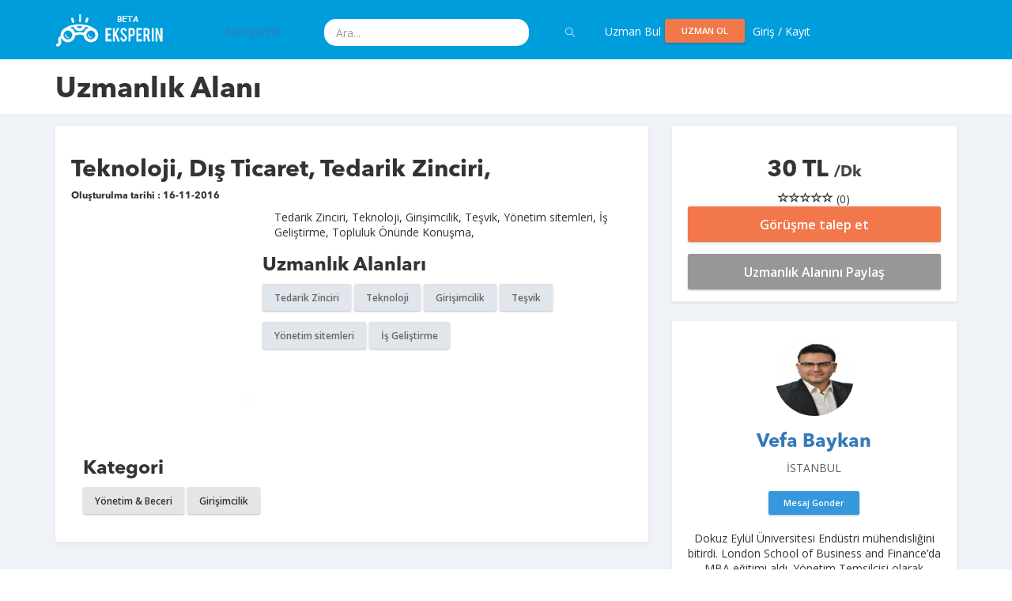

--- FILE ---
content_type: text/html; charset=utf-8
request_url: https://eksperin.com/EksperlikAlan/52
body_size: 15009
content:


<!DOCTYPE html>
<!--[if IE 8]>
<html lang="en" class="ie8 no-js"> <![endif]-->
<!--[if IE 9]>
<html lang="en" class="ie9 no-js"> <![endif]-->
<!--[if !IE]><!-->
<html lang="en">
<!--<![endif]-->
<!-- BEGIN HEAD -->

<head>
    <meta charset="utf-8"/>
    <title>Eksperin | İşini Büyütmek İçin En İyi Uzmanlarla Görüş. Dakikalar İçinde Bul, Bağlan ve Konuş.</title>
    <meta http-equiv="X-UA-Compatible" content="IE=edge">
    <meta content="width=device-width, initial-scale=1" name="viewport"/>
    <meta content="Eksperin, belirli konularda uzman, danışman ve mentorlarla, bu kişilerden fikir, tavsiye almak, soru
 sormak isteyenleri anında görüştüren bir platformdur. Eksperin'de istediğin uzmana, oturduğun yerden kolayca telefonla bağlanır ve
 konuşursun." name="description"/>
  <meta name="keywords" content="Eksper, Danışman, Mentor, Uzman, Uzmanlık Alanları, Uzman Bul, Uzman Ol, Uzman Ara, Fikir, Tavsiye, Soru Sor, Görüşme Talep Et,
 Kategoriler, İş Hayatı, Teknoloji, Pazarlama ve Satış, Yönetim ve Beceri, Finans, Yatırım ve Fon, Sektörler, Ürün ve Tasarım, Hukuksal Danışmanlık,
 Eticaret, Dijital Pazarlama, Yazılım, Ekonomi, Startup, Girişimci, Girişimcilik, Markalaşma, İnsan Kaynakları, Enerji, Emlak, Melek Yatırımcı, Avukat,
 Dış Ticaret, Döviz, Altın, Blockchain, Vergi, Muhasebe, Mali Müşavir, Arabulucu, Kariyer Planlama, Tübitak, Kosgeb, Hibeler, Sosyal Medya Pazarlama,
 PR, Kişisel Gelişim, Diyetisyen, Astrolog    ">
    <meta content="" name="author"/>
    <!-- BEGIN GLOBAL MANDATORY STYLES -->
    <link href="//fonts.googleapis.com/css?family=Open+Sans:400,300,600,700&subset=all" rel="stylesheet" type="text/css"/>
    <link href="https://eksperin.com/assets/global/plugins/font-awesome/css/font-awesome.min.css" rel="stylesheet" type="text/css"/>
    <link href="https://eksperin.com/assets/global/plugins/simple-line-icons/simple-line-icons.min.css" rel="stylesheet" type="text/css"/>
    <link href="https://eksperin.com/assets/global/plugins/bootstrap/css/bootstrap.min.css" rel="stylesheet" type="text/css"/>
    <link href="https://eksperin.com/assets/global/plugins/bootstrap/css/jasny-bootstrap.min.css" rel="stylesheet" type="text/css"/>
    <link href="https://eksperin.com/assets/global/plugins/uniform/css/uniform.default.css" rel="stylesheet" type="text/css"/>
    <link href="https://eksperin.com/assets/global/plugins/bootstrap-switch/css/bootstrap-switch.min.css" rel="stylesheet" type="text/css"/>
    <!-- END GLOBAL MANDATORY STYLES -->
    <!-- BEGIN THEME GLOBAL STYLES -->
    <link href="https://eksperin.com/assets/global/css/components-md.min.css" rel="stylesheet" id="style_components" type="text/css"/>
    <link href="https://eksperin.com/assets/global/css/plugins.min.css" rel="stylesheet" type="text/css"/>
    <!-- END THEME GLOBAL STYLES -->
    <!-- BEGIN THEME LAYOUT STYLES -->
    <link href="https://eksperin.com/assets/layouts/layout3/css/layout.min.css" rel="stylesheet" type="text/css"/>
    <link href="https://eksperin.com/assets/layouts/layout3/css/themes/default.min.css" rel="stylesheet" type="text/css" id="style_color"/>
    <link href="https://eksperin.com/assets/layouts/layout3/css/custom.min.css" rel="stylesheet" type="text/css"/>
    <link href="https://eksperin.com/assets/layouts/layout3/css/style.css" rel="stylesheet" type="text/css"/>
    <link href="https://eksperin.com/assets/pages/css/contact.min.css" rel="stylesheet" type="text/css"/>

    <link href="https://eksperin.com/assets/global/plugins/bootstrap-daterangepicker/daterangepicker.min.css" rel="stylesheet" type="text/css"/>
    <link href="https://eksperin.com/assets/global/plugins/bootstrap-datepicker/css/bootstrap-datepicker3.min.css" rel="stylesheet" type="text/css"/>
    <link href="https://eksperin.com/assets/global/plugins/bootstrap-timepicker/css/bootstrap-timepicker.min.css" rel="stylesheet" type="text/css"/>
    <link href="https://eksperin.com/assets/global/plugins/bootstrap-datetimepicker/css/bootstrap-datetimepicker.min.css" rel="stylesheet" type="text/css"/>
    <link href="https://eksperin.com/assets/global/plugins/clockface/css/clockface.css" rel="stylesheet" type="text/css"/>

    <link href="https://eksperin.com/css/added.css" rel="stylesheet" type="text/css"/>

    <!-- BEGIN PAGE LEVEL PLUGINS -->
    <link href="https://eksperin.com/assets/global/plugins/bootstrap-modal/css/bootstrap-modal-bs3patch.css" rel="stylesheet" type="text/css"/>
    <link href="https://eksperin.com/assets/global/plugins/bootstrap-modal/css/bootstrap-modal.css" rel="stylesheet" type="text/css"/>
    <link href="https://eksperin.com/assets/global/plugins/socicon/socicon.css" rel="stylesheet" type="text/css"/>
    <link href="https://eksperin.com/assets/apps/css/inbox.min.css" rel="stylesheet" type="text/css"/>
    <!-- END PAGE LEVEL PLUGINS -->

    <!-- END THEME LAYOUT STYLES -->
    <link rel="shortcut icon" href="favicon.ico"/>
    <!-- END INNER FOOTER -->
    <!-- END FOOTER -->
    <!--[if lt IE 9]>
    <script src="https://eksperin.com/assets/global/plugins/respond.min.js"></script>
    <script src="https://eksperin.com/assets/global/plugins/excanvas.min.js"></script>
    <![endif]-->
    <!-- BEGIN CORE PLUGINS -->
    <script src="https://eksperin.com/assets/global/plugins/jquery.min.js" type="text/javascript"></script>
    <script src="https://eksperin.com/assets/global/plugins/jquery-validation/js/jquery.validate.js"
            type="text/javascript"></script>
    <script src="https://eksperin.com/assets/global/plugins/bootstrap/js/bootstrap.min.js" type="text/javascript"></script>
    <script src="https://eksperin.com/assets/global/plugins/bootstrap/js/jasny-bootstrap.min.js" type="text/javascript"></script>
    <script src="https://eksperin.com/assets/global/plugins/js.cookie.min.js" type="text/javascript"></script>
    <script src="https://eksperin.com/assets/global/plugins/bootstrap-hover-dropdown/bootstrap-hover-dropdown.min.js"
            type="text/javascript"></script>
    <script src="https://eksperin.com/assets/global/plugins/jquery-slimscroll/jquery.slimscroll.min.js"
            type="text/javascript"></script>
    <script src="https://eksperin.com/assets/global/plugins/jquery.blockui.min.js" type="text/javascript"></script>
    <script src="https://eksperin.com/assets/global/plugins/uniform/jquery.uniform.min.js" type="text/javascript"></script>
    <script src="https://eksperin.com/assets/global/plugins/bootstrap-switch/js/bootstrap-switch.min.js"
            type="text/javascript"></script>
    <!-- END CORE PLUGINS -->
    <!-- BEGIN PAGE LEVEL PLUGINS -->
    <script src="https://eksperin.com/assets/global/plugins/bootstrap-modal/js/bootstrap-modalmanager.js"
            type="text/javascript"></script>
    <script src="https://eksperin.com/assets/global/plugins/bootstrap-modal/js/bootstrap-modal.js"
            type="text/javascript"></script>
    <!--         <script src="https://eksperin.com/assets/apps/scripts/inbox.min.js" type="text/javascript"></script> -->
    <script src="https://eksperin.com/assets/global/plugins/moment.min.js" type="text/javascript"></script>
    <script src="https://eksperin.com/assets/global/plugins/bootstrap-daterangepicker/daterangepicker.min.js"
            type="text/javascript"></script>
    <script src="https://eksperin.com/assets/global/plugins/bootstrap-datepicker/js/bootstrap-datepicker.min.js"
            type="text/javascript"></script>
    <script src="https://eksperin.com/assets/global/plugins/bootstrap-timepicker/js/bootstrap-timepicker.min.js"
            type="text/javascript"></script>
    <script src="https://eksperin.com/assets/global/plugins/bootstrap-datetimepicker/js/bootstrap-datetimepicker.min.js"
            type="text/javascript"></script>
    <script
        src="https://eksperin.com/assets/global/plugins/bootstrap-datetimepicker/js/locales/bootstrap-datetimepicker.tr.js"
        type="text/javascript"></script>
    <script src="https://eksperin.com/assets/global/plugins/clockface/js/clockface.js" type="text/javascript"></script>

    <!-- END PAGE LEVEL PLUGINS -->
    <script src="https://eksperin.com/assets/global/plugins/ckeditor/ckeditor.js" type="text/javascript"></script>
    <!-- BEGIN THEME GLOBAL SCRIPTS -->
    <script src="https://eksperin.com/assets/global/scripts/app.min.js" type="text/javascript"></script>
    <script src="https://eksperin.com/assets/pages/scripts/components-date-time-pickers.js" type="text/javascript"></script>
    <!-- END THEME GLOBAL SCRIPTS -->
    <!-- BEGIN THEME LAYOUT SCRIPTS -->
    <script src="https://eksperin.com/assets/layouts/layout3/scripts/layout.min.js" type="text/javascript"></script>
    <script src="https://eksperin.com/assets/layouts/layout3/scripts/demo.min.js" type="text/javascript"></script>
    <script src="https://eksperin.com/assets/layouts/global/scripts/quick-sidebar.min.js" type="text/javascript"></script>

    <script src="https://eksperin.com/assets/js/added.js" type="text/javascript"></script>


    <!-- END THEME LAYOUT SCRIPTS -->

    <script src='https://eksperin.com/assets/global/plugins/recaptcha.js'></script>



    

                                <meta property="og:type" content="website" />
                                <meta property="og:url"             content="https://eksperin.com/EksperlikAlan/52" />
                                <meta property="og:title"           content="Eksperin'de Vefa Baykan ile görüşün. Sizlere Teknoloji, Dış Ticaret, Tedarik Zinciri,  konusunda tavsiyeler vereceğim." />
                                <meta property="og:image"           content="https://member.eksperin.com/uploads/74/eksperlik/99901dcdda24c88331c5865e5c56dbd3.jpg" />
                                <meta property="og:description"    content="Tedarik Zinciri, Teknoloji, Girişimcilik, Teşvik, Yönetim sitemleri, İş Geliştirme, Topluluk Önünde Konuşma," />
            
</head>


<!-- END HEAD -->

<body class="page-container-bg-solid page-header-top-fixed page-md">
<!-- BEGIN HEADER -->
<!-- Fixed navbar -->
 
<!-- mmm -->
    <div class="navbar navbar-fixed-top visible-xs-block visible-sm-block bg-eksperin" role="navigation" id="slide-nav">
  <div class="container">
           <div class="navbar-header">
    <a class="navbar-toggle"> 
      <i class="fa fa-bars fa-2" aria-hidden="true"></i>

     </a>
   <a href="https://eksperin.com/ana-sayfa.html" class="navbar-brand">
                    <img src="https://eksperin.com/img/alt_logo.png" alt="logo" class="logo-default">
                </a>
   </div>
   <div id="slidemenu">

       <form class="navbar-form navbar-right" role="form">
           <div class="form-group" style="width: 100%; padding: 5px 0px;">
               <input type="search" id="search_form" class="form-control" placeholder="ara" style="width:100%">
           </div>
           <a href="javascript:window.location = 'https://eksperin.com/Search/'+$('#search_form').val();" class="btn submit btn-primary">

               <i style="color:#fafafa;" class="icon-magnifier "></i>

           </a>
           <!--<button class="btn btn-primary" type="submit"><i class="icon-magnifier " style="color:#fafafa;"></i></button>-->
       </form>
     
   

<ul class="nav navbar-nav">
    

                    <li><a href="https://eksperin.com/Kategori/All">Uzman Bul</a></li>
                <!--<li><a href="https://eksperin.com/Icerik/Yardim">Soru-Cevap</a></li>-->
                <li><a href="#login-modal" id="nj2l" class="cnjl" data-toggle="modal">UZMAN OL</a></li>
                    <li><a data-toggle="modal" href="#login-modal" > Giriş / Kayıt</a > </li> 

</ul>

<!-- llll -->

                                                    
                                                    <div class="portlet-body">

                                                    <div class="tabbable-custom nav-justified">
                                                            <ul class="nav nav-tabs nav-justified">
                                                                <li class="active" style="width:48%; float:left">
                                                                    <a data-toggle="tab" href="#tab_1_1_1" aria-expanded="true"> Kategoriler </a>
                                                                </li>
                                                                                                                               
                                                            </ul>
                                                            <div class="tab-content">
                                                                <div id="tab_1_1_1" class="tab-pane active">
                                                                     <a href="https://eksperin.com/Kategori/All/One" data-toggle="" class="dropdown-toggle2">Kategoriler <b class="caret"></b></a>
                        <ul id="menu1">


                            <li>
                                            <a href="https://eksperin.com/Kategori/Is_Hayati/One">İş Hayatı <i class="icon-arrow-right"></i></a>
                                            <ul class="sub-menu"><li><a href="https://eksperin.com/Kategori/Kariyer_planlama/One">Kariyer & Planlama</a></li><li><a href="https://eksperin.com/Kategori/Is_Gelistirme/One">İş Kurma ve Geliştirme</a></li><li><a href="https://eksperin.com/Kategori/Sirket_kurulumu/One">Şirket Kurulumu</a></li><li><a href="https://eksperin.com/Kategori/Finansal_Danismanlik/One">Finansal Danışmanlık</a></li><li><a href="https://eksperin.com/Kategori/Hukuksal_Danismanlik/One">Hukuksal Danışmanlık</a></li><li><a href="https://eksperin.com/Kategori/Pazarlama_Kanallari/One">Pazarlama Kanalları</a></li><li><a href="https://eksperin.com/Kategori/Taktik_Strateji/One">Taktik & Strateji</a></li><li><a href="https://eksperin.com/Kategori/Beta_Lansman/One">Beta & Lansman</a></li><li><a href="https://eksperin.com/Kategori/Distributorluk/One">Distribütörlük</a></li><li><a href="https://eksperin.com/Kategori/Lisans_Haklari/One">Lisans Hakları</a></li><li><a href="https://eksperin.com/Kategori/Vergi_Muhasebe/One">Vergi & Muhasebe</a></li><li><a href="https://eksperin.com/Kategori/Kalite_Yonetim_Sistemi/One">Kalite Yönetim Sistemleri ve Belgelendirme</a></li><li><a href="https://eksperin.com/Kategori/Lobicilik/One">Lobicilik ve Sivil Toplum</a></li><li><a href="https://eksperin.com/Kategori/KVKK_Danismanligi/One">KVKK Danışmanlığı</a></li></ul>
                                    </li><li>
                                            <a href="https://eksperin.com/Kategori/Teknoloji/One">Teknoloji <i class="icon-arrow-right"></i></a>
                                            <ul class="sub-menu"><li><a href="https://eksperin.com/Kategori/Inovasyon/One">İnovasyon</a></li><li><a href="https://eksperin.com/Kategori/Mobil_/One">Mobil</a></li><li><a href="https://eksperin.com/Kategori/Cloud/One">Cloud</a></li><li><a href="https://eksperin.com/Kategori/Wordpress/One">Wordpress</a></li><li><a href="https://eksperin.com/Kategori/Yazilim_Gelistirme/One">Yazılım geliştirme</a></li><li><a href="https://eksperin.com/Kategori/CRM/One">CRM</a></li><li><a href="https://eksperin.com/Kategori/Analytics/One">Analytıcs</a></li><li><a href="https://eksperin.com/Kategori/Odeme_sistemleri/One">Ödeme sistemleri</a></li><li><a href="https://eksperin.com/Kategori/IOT/One">Nesnelerin İnterneti</a></li><li><a href="https://eksperin.com/Kategori/Oyun/One">Oyun & Oyunlaştırma</a></li><li><a href="https://eksperin.com/Kategori/Sosyal_Medya/One">Sosyal Medya</a></li><li><a href="https://eksperin.com/Kategori/E-Spor/One">E-Spor</a></li><li><a href="https://eksperin.com/Kategori/Yazilim_Teknolojileri/One">Yazılım Teknolojileri</a></li><li><a href="https://eksperin.com/Kategori/B2B/One">B2B</a></li><li><a href="https://eksperin.com/Kategori/B2C/One">B2C</a></li><li><a href="https://eksperin.com/Kategori/Siber_Guvenlik/One">Siber Güvenlik</a></li><li><a href="https://eksperin.com/Kategori/Pazaryeri/One">Pazaryeri</a></li><li><a href="https://eksperin.com/Kategori/E-Ticaret/One">E-Ticaret</a></li><li><a href="https://eksperin.com/Kategori/Dijital_Yayincilik/One">Dijital Yayıncılık</a></li><li><a href="https://eksperin.com/Kategori/Dijital_Donusum/One">Dijital Dönüşüm</a></li><li><a href="https://eksperin.com/Kategori/Uzay_Bilimleri/One">Uzay Bilimleri</a></li></ul>
                                    </li><li>
                                            <a href="https://eksperin.com/Kategori/Satis_pazarlama/One">Pazarlama & Satış <i class="icon-arrow-right"></i></a>
                                            <ul class="sub-menu"><li><a href="https://eksperin.com/Kategori/Dijital_Pazarlama/One">Dijital pazarlama</a></li><li><a href="https://eksperin.com/Kategori/PR/One">PR</a></li><li><a href="https://eksperin.com/Kategori/Reklam_Hazirlama/One">Reklam hazırlama</a></li><li><a href="https://eksperin.com/Kategori/Growth_Hacking/One">Growth hacking</a></li><li><a href="https://eksperin.com/Kategori/Video_Pazarlama/One">Video pazarlama</a></li><li><a href="https://eksperin.com/Kategori/Sosyal_Medya_Pazarlama/One">Sosyal medya pazarlama</a></li><li><a href="https://eksperin.com/Kategori/Gerilla_Pazarlama/One">Gerilla pazarlama</a></li><li><a href="https://eksperin.com/Kategori/SEO/One">SEO</a></li><li><a href="https://eksperin.com/Kategori/Eposta_Pazarlama/One">Eposta pazarlama</a></li><li><a href="https://eksperin.com/Kategori/Markalasma/One">Markalaşma</a></li><li><a href="https://eksperin.com/Kategori/Icerik_Pazarlama/One">İçerik yönetimi</a></li><li><a href="https://eksperin.com/Kategori/Satis_Yontemleri/One">Satış yöntemleri</a></li><li><a href="https://eksperin.com/Kategori/Adwords/One">Adwords</a></li><li><a href="https://eksperin.com/Kategori/Noro_Pazarlama/One">Nöro Pazarlama</a></li><li><a href="https://eksperin.com/Kategori/Medya_Planlama/One">Medya Planlama</a></li><li><a href="https://eksperin.com/Kategori/Shopper_Marketing/One">Shopper Marketing</a></li></ul>
                                    </li><li>
                                            <a href="https://eksperin.com/Kategori/Yonetim_beceri/One">Yönetim & Beceri <i class="icon-arrow-right"></i></a>
                                            <ul class="sub-menu"><li><a href="https://eksperin.com/Kategori/Girisimcilik/One">Girişimcilik</a></li><li><a href="https://eksperin.com/Kategori/Start-Up/One">Start-up</a></li><li><a href="https://eksperin.com/Kategori/Liderlik/One">Liderlik</a></li><li><a href="https://eksperin.com/Kategori/Topluluk_Onunde_Konusma/One">Topluluk önünde konuşma</a></li><li><a href="https://eksperin.com/Kategori/Sunum_Teknikleri/One">Sunum teknikleri</a></li><li><a href="https://eksperin.com/Kategori/Muzakere_Yontemleri/One">Müzakere yöntemleri</a></li><li><a href="https://eksperin.com/Kategori/Is_plani_hazirlama/One">İş planı hazırlama</a></li><li><a href="https://eksperin.com/Kategori/Basin_Bulteni_Hazirlama/One">Basın bülteni hazırlama</a></li><li><a href="https://eksperin.com/Kategori/PR_Yontemleri/One">PR yöntemleri</a></li><li><a href="https://eksperin.com/Kategori/Ekip_Olusturma/One">Ekip oluşturma</a></li><li><a href="https://eksperin.com/Kategori/Vucut_Dili/One">Vücut dili</a></li><li><a href="https://eksperin.com/Kategori/Zaman_Yonetimi/One">Zaman yönetimi</a></li><li><a href="https://eksperin.com/Kategori/Networking/One">Networkıng</a></li><li><a href="https://eksperin.com/Kategori/Kisisel_Gelisim/One">Kişisel Gelişim</a></li><li><a href="https://eksperin.com/Kategori/Iletisim/One">İletişim</a></li><li><a href="https://eksperin.com/Kategori/Insan_Kaynaklari_Yonetimi/One">İnsan Kaynakları Yönetimi</a></li></ul>
                                    </li><li>
                                            <a href="https://eksperin.com/Kategori/Yatirim_fon/One">Finans, Yatırım & Fon <i class="icon-arrow-right"></i></a>
                                            <ul class="sub-menu"><li><a href="https://eksperin.com/Kategori/Finans/One">Finans</a></li><li><a href="https://eksperin.com/Kategori/Melek_Yatirimci/One">Melek yatırımcı</a></li><li><a href="https://eksperin.com/Kategori/Risk_Sermayesi/One">VC - Risk Sermayesi</a></li><li><a href="https://eksperin.com/Kategori/Kitle_Fonlama/One">Kitle Fonlama</a></li><li><a href="https://eksperin.com/Kategori/Yatirim_Alma/One">Yatırım alma</a></li><li><a href="https://eksperin.com/Kategori/Yatirimciya_Sunum/One">Yatırımcıya Sunum</a></li><li><a href="https://eksperin.com/Kategori/Fintech/One">Fintech</a></li><li><a href="https://eksperin.com/Kategori/Bankacilik/One">Bankacılık</a></li><li><a href="https://eksperin.com/Kategori/Doviz_Altin_ve_Yatirim_Piyasasi/One">Döviz & Altın ve Yatırım Piyasası</a></li><li><a href="https://eksperin.com/Kategori/Fon_Yonetimi/One">Fon Yönetimi</a></li><li><a href="https://eksperin.com/Kategori/Ulusal_ve_Uluslararasi_Hibeler/One">Ulusal ve Uluslararası Hibeler</a></li><li><a href="https://eksperin.com/Kategori/Bitcoin_Sanal_Para_ve_Blockchain/One">Bitcoin, Kripto Para ve Blockchain</a></li></ul>
                                    </li><li>
                                            <a href="https://eksperin.com/Kategori/Sektorler/One">Sektörler <i class="icon-arrow-right"></i></a>
                                            <ul class="sub-menu"><li><a href="https://eksperin.com/Kategori/Egitim/One">Eğitim</a></li><li><a href="https://eksperin.com/Kategori/Insan_Kaynaklari/One">İnsan Kaynakları</a></li><li><a href="https://eksperin.com/Kategori/Emlak/One">Emlak </a></li><li><a href="https://eksperin.com/Kategori/Ekonomi/One">Ekonomi</a></li><li><a href="https://eksperin.com/Kategori/Perakende/One">Perakende</a></li><li><a href="https://eksperin.com/Kategori/Enerji/One">Enerji</a></li><li><a href="https://eksperin.com/Kategori/Dis_Ticaret/One">Dış Ticaret</a></li><li><a href="https://eksperin.com/Kategori/Uluslararasi_Iliskiler/One">Uluslararası İlişkiler</a></li><li><a href="https://eksperin.com/Kategori/Mali_Musavir/One">Mali Müşavir</a></li><li><a href="https://eksperin.com/Kategori/Telekomunikasyon_Uydu_Yayincilik/One">Telekomünikasyon, Uydu & Yayıncılık</a></li><li><a href="https://eksperin.com/Kategori/Otomotiv/One">Otomotiv</a></li><li><a href="https://eksperin.com/Kategori/Yurtdisi_Yatirim_Danismanligi/One">Yurtdışı Yatırım Danışmanlığı</a></li><li><a href="https://eksperin.com/Kategori/Gayrimenkul/One">Gayrimenkul</a></li><li><a href="https://eksperin.com/Kategori/Franchise/One">Franchise</a></li><li><a href="https://eksperin.com/Kategori/Turizm_Seyahat/One">Turizm & Seyahat</a></li><li><a href="https://eksperin.com/Kategori/Saglik_ve_Psikoloji/One">Sağlık ve Psikoloji</a></li><li><a href="https://eksperin.com/Kategori/Tedarik_Zinciri/One">Tedarik Zinciri</a></li></ul>
                                    </li><li>
                                            <a href="https://eksperin.com/Kategori/Urun_tasarim/One">Ürün & Tasarım <i class="icon-arrow-right"></i></a>
                                            <ul class="sub-menu"><li><a href="https://eksperin.com/Kategori/Urun_Yonetimi/One">Ürün Yönetimi</a></li><li><a href="https://eksperin.com/Kategori/Urun_Prototip/One">Ürün Prototip</a></li><li><a href="https://eksperin.com/Kategori/Urun_Hikayesi/One">Ürün Hikayesi</a></li><li><a href="https://eksperin.com/Kategori/Urun_Pazarlama/One">Ürün Pazarlama</a></li><li><a href="https://eksperin.com/Kategori/Kullanici_Deneyimi/One">Kullanıcı Deneyimi</a></li><li><a href="https://eksperin.com/Kategori/Tasarim/One">Tasarım</a></li><li><a href="https://eksperin.com/Kategori/Grafik_Tasarim/One">Grafik Tasarım</a></li><li><a href="https://eksperin.com/Kategori/Yalin_Girisim/One">Yalın Girişim</a></li><li><a href="https://eksperin.com/Kategori/Data_Metrik/One">Data & Metrik</a></li></ul>
                                    </li><li>
                                            <a href="https://eksperin.com/Kategori/Diger/One">Diğer <i class="icon-arrow-right"></i></a>
                                            <ul class="sub-menu"><li><a href="https://eksperin.com/Kategori/Bu_Is_Tutarmi/One">Bu İş Tutar Mı?</a></li><li><a href="https://eksperin.com/Kategori/Trend_Sektorler/One">Trend Sektorler</a></li><li><a href="https://eksperin.com/Kategori/Saglikli_Beslenme/One">Sağlıklı Beslenme</a></li><li><a href="https://eksperin.com/Kategori/Yasam_Koclugu/One">Yaşam ve Kariyer Koçluğu</a></li><li><a href="https://eksperin.com/Kategori/Diyet/One">Diyet</a></li><li><a href="https://eksperin.com/Kategori/Astronomi/One">Astronomi & Astroloji</a></li><li><a href="https://eksperin.com/Kategori/Kitap_Yazma/One">Kitap Yazma</a></li><li><a href="https://eksperin.com/Kategori/Moda_Yasam/One">Moda & Yaşam</a></li><li><a href="https://eksperin.com/Kategori/Is_Sagligi_ve_Guvenligi/One">İş Sağlığı ve Güvenliği</a></li><li><a href="https://eksperin.com/Kategori/Fenomenler/One">Fenomenler</a></li><li><a href="https://eksperin.com/Kategori/Gurme_Asçi/One">Yeme & İçme, Gurme & Aşçı</a></li><li><a href="https://eksperin.com/Kategori/Basin_Medya_Halkla_Iliskiler/One">Basın, Medya & Halkla İlişkiler</a></li><li><a href="https://eksperin.com/Kategori/Genel_Saglik_Sorulari/One">Genel Sağlık Soruları</a></li><li><a href="https://eksperin.com/Kategori/Bireysel_Guvenlik_ve_Deprem_Guvenligi/One">Bireysel Güvenlik ve Deprem Güvenliği</a></li></ul>
                                    </li><li>
                                            <a href="https://eksperin.com/Kategori/Hukuk_Danismanlik/One">Hukuksal Danışmanlık <i class="icon-arrow-right"></i></a>
                                            <ul class="sub-menu"><li><a href="https://eksperin.com/Kategori/Anlasmalar_Sozlesmeler/One">Anlaşmalar & Sözleşmeler</a></li><li><a href="https://eksperin.com/Kategori/Patent_Marka_ve_Telif/One">Patent Marka ve Telif</a></li><li><a href="https://eksperin.com/Kategori/Genel_Danismanlik/One">Genel Danışmanlık</a></li><li><a href="https://eksperin.com/Kategori/Gayrimenkul_Hukuku/One">Gayrimenkul Hukuku</a></li><li><a href="https://eksperin.com/Kategori/Ticaret_Sigorta_ve_Finans/One">Ticaret, Sigorta ve Finans</a></li><li><a href="https://eksperin.com/Kategori/Aile_Hukuku/One">Aile Hukuku</a></li><li><a href="https://eksperin.com/Kategori/Is_Hukuku/One">İş Hukuku</a></li><li><a href="https://eksperin.com/Kategori/Icra_Takip_Hukuku/One">İcra Takip Hukuku</a></li><li><a href="https://eksperin.com/Kategori/Tahkim_Hukuku/One">Tahkim Hukuku</a></li><li><a href="https://eksperin.com/Kategori/Arabuluculuk/One">Arabuluculuk</a></li></ul>
                                    </li>

                        </ul>
                                                                </div>
                                                                                                                                 
                                                            </div>
                                                        </div>
                                                        
                                                        
                                                        
                                                    </div>

<!-- llll:end -->

          
   </div>
  </div>
 </div>



<div class="page-header visible-lg-block visible-md-block">
    <!-- BEGIN HEADER TOP -->
    <div class="page-header-top">
        <div class="container">
            <!-- BEGIN LOGO -->
            <div class="page-logo">
                <a href="https://eksperin.com/ana-sayfa.html">
                    <img src="https://eksperin.com/img/alt_logo.png" alt="logo" class="logo-default">
                </a>
            </div>

           
            <!-- BEGIN HEADER MENU -->
                      
                        <!-- END HEADER MENU -->
            

            <div class="kategoriler">
                <ul class="nav nav-pills">
                    <li class="dropdown">
                        <a href="https://eksperin.com/Kategori/All/One" data-toggle="" class="dropdown-toggle2">Kategoriler <b class="caret"></b></a>
                        <ul class="dropdown-menu" id="menu1">


                            <li>
                                            <a href="https://eksperin.com/Kategori/Is_Hayati/One">İş Hayatı <i class="icon-arrow-right"></i></a>
                                            <ul class="dropdown-menu sub-menu"><li><a href="https://eksperin.com/Kategori/Kariyer_planlama/One">Kariyer & Planlama</a></li><li><a href="https://eksperin.com/Kategori/Is_Gelistirme/One">İş Kurma ve Geliştirme</a></li><li><a href="https://eksperin.com/Kategori/Sirket_kurulumu/One">Şirket Kurulumu</a></li><li><a href="https://eksperin.com/Kategori/Finansal_Danismanlik/One">Finansal Danışmanlık</a></li><li><a href="https://eksperin.com/Kategori/Hukuksal_Danismanlik/One">Hukuksal Danışmanlık</a></li><li><a href="https://eksperin.com/Kategori/Pazarlama_Kanallari/One">Pazarlama Kanalları</a></li><li><a href="https://eksperin.com/Kategori/Taktik_Strateji/One">Taktik & Strateji</a></li><li><a href="https://eksperin.com/Kategori/Beta_Lansman/One">Beta & Lansman</a></li><li><a href="https://eksperin.com/Kategori/Distributorluk/One">Distribütörlük</a></li><li><a href="https://eksperin.com/Kategori/Lisans_Haklari/One">Lisans Hakları</a></li><li><a href="https://eksperin.com/Kategori/Vergi_Muhasebe/One">Vergi & Muhasebe</a></li><li><a href="https://eksperin.com/Kategori/Kalite_Yonetim_Sistemi/One">Kalite Yönetim Sistemleri ve Belgelendirme</a></li><li><a href="https://eksperin.com/Kategori/Lobicilik/One">Lobicilik ve Sivil Toplum</a></li><li><a href="https://eksperin.com/Kategori/KVKK_Danismanligi/One">KVKK Danışmanlığı</a></li></ul>
                                    </li><li>
                                            <a href="https://eksperin.com/Kategori/Teknoloji/One">Teknoloji <i class="icon-arrow-right"></i></a>
                                            <ul class="dropdown-menu sub-menu"><li><a href="https://eksperin.com/Kategori/Inovasyon/One">İnovasyon</a></li><li><a href="https://eksperin.com/Kategori/Mobil_/One">Mobil</a></li><li><a href="https://eksperin.com/Kategori/Cloud/One">Cloud</a></li><li><a href="https://eksperin.com/Kategori/Wordpress/One">Wordpress</a></li><li><a href="https://eksperin.com/Kategori/Yazilim_Gelistirme/One">Yazılım geliştirme</a></li><li><a href="https://eksperin.com/Kategori/CRM/One">CRM</a></li><li><a href="https://eksperin.com/Kategori/Analytics/One">Analytıcs</a></li><li><a href="https://eksperin.com/Kategori/Odeme_sistemleri/One">Ödeme sistemleri</a></li><li><a href="https://eksperin.com/Kategori/IOT/One">Nesnelerin İnterneti</a></li><li><a href="https://eksperin.com/Kategori/Oyun/One">Oyun & Oyunlaştırma</a></li><li><a href="https://eksperin.com/Kategori/Sosyal_Medya/One">Sosyal Medya</a></li><li><a href="https://eksperin.com/Kategori/E-Spor/One">E-Spor</a></li><li><a href="https://eksperin.com/Kategori/Yazilim_Teknolojileri/One">Yazılım Teknolojileri</a></li><li><a href="https://eksperin.com/Kategori/B2B/One">B2B</a></li><li><a href="https://eksperin.com/Kategori/B2C/One">B2C</a></li><li><a href="https://eksperin.com/Kategori/Siber_Guvenlik/One">Siber Güvenlik</a></li><li><a href="https://eksperin.com/Kategori/Pazaryeri/One">Pazaryeri</a></li><li><a href="https://eksperin.com/Kategori/E-Ticaret/One">E-Ticaret</a></li><li><a href="https://eksperin.com/Kategori/Dijital_Yayincilik/One">Dijital Yayıncılık</a></li><li><a href="https://eksperin.com/Kategori/Dijital_Donusum/One">Dijital Dönüşüm</a></li><li><a href="https://eksperin.com/Kategori/Uzay_Bilimleri/One">Uzay Bilimleri</a></li></ul>
                                    </li><li>
                                            <a href="https://eksperin.com/Kategori/Satis_pazarlama/One">Pazarlama & Satış <i class="icon-arrow-right"></i></a>
                                            <ul class="dropdown-menu sub-menu"><li><a href="https://eksperin.com/Kategori/Dijital_Pazarlama/One">Dijital pazarlama</a></li><li><a href="https://eksperin.com/Kategori/PR/One">PR</a></li><li><a href="https://eksperin.com/Kategori/Reklam_Hazirlama/One">Reklam hazırlama</a></li><li><a href="https://eksperin.com/Kategori/Growth_Hacking/One">Growth hacking</a></li><li><a href="https://eksperin.com/Kategori/Video_Pazarlama/One">Video pazarlama</a></li><li><a href="https://eksperin.com/Kategori/Sosyal_Medya_Pazarlama/One">Sosyal medya pazarlama</a></li><li><a href="https://eksperin.com/Kategori/Gerilla_Pazarlama/One">Gerilla pazarlama</a></li><li><a href="https://eksperin.com/Kategori/SEO/One">SEO</a></li><li><a href="https://eksperin.com/Kategori/Eposta_Pazarlama/One">Eposta pazarlama</a></li><li><a href="https://eksperin.com/Kategori/Markalasma/One">Markalaşma</a></li><li><a href="https://eksperin.com/Kategori/Icerik_Pazarlama/One">İçerik yönetimi</a></li><li><a href="https://eksperin.com/Kategori/Satis_Yontemleri/One">Satış yöntemleri</a></li><li><a href="https://eksperin.com/Kategori/Adwords/One">Adwords</a></li><li><a href="https://eksperin.com/Kategori/Noro_Pazarlama/One">Nöro Pazarlama</a></li><li><a href="https://eksperin.com/Kategori/Medya_Planlama/One">Medya Planlama</a></li><li><a href="https://eksperin.com/Kategori/Shopper_Marketing/One">Shopper Marketing</a></li></ul>
                                    </li><li>
                                            <a href="https://eksperin.com/Kategori/Yonetim_beceri/One">Yönetim & Beceri <i class="icon-arrow-right"></i></a>
                                            <ul class="dropdown-menu sub-menu"><li><a href="https://eksperin.com/Kategori/Girisimcilik/One">Girişimcilik</a></li><li><a href="https://eksperin.com/Kategori/Start-Up/One">Start-up</a></li><li><a href="https://eksperin.com/Kategori/Liderlik/One">Liderlik</a></li><li><a href="https://eksperin.com/Kategori/Topluluk_Onunde_Konusma/One">Topluluk önünde konuşma</a></li><li><a href="https://eksperin.com/Kategori/Sunum_Teknikleri/One">Sunum teknikleri</a></li><li><a href="https://eksperin.com/Kategori/Muzakere_Yontemleri/One">Müzakere yöntemleri</a></li><li><a href="https://eksperin.com/Kategori/Is_plani_hazirlama/One">İş planı hazırlama</a></li><li><a href="https://eksperin.com/Kategori/Basin_Bulteni_Hazirlama/One">Basın bülteni hazırlama</a></li><li><a href="https://eksperin.com/Kategori/PR_Yontemleri/One">PR yöntemleri</a></li><li><a href="https://eksperin.com/Kategori/Ekip_Olusturma/One">Ekip oluşturma</a></li><li><a href="https://eksperin.com/Kategori/Vucut_Dili/One">Vücut dili</a></li><li><a href="https://eksperin.com/Kategori/Zaman_Yonetimi/One">Zaman yönetimi</a></li><li><a href="https://eksperin.com/Kategori/Networking/One">Networkıng</a></li><li><a href="https://eksperin.com/Kategori/Kisisel_Gelisim/One">Kişisel Gelişim</a></li><li><a href="https://eksperin.com/Kategori/Iletisim/One">İletişim</a></li><li><a href="https://eksperin.com/Kategori/Insan_Kaynaklari_Yonetimi/One">İnsan Kaynakları Yönetimi</a></li></ul>
                                    </li><li>
                                            <a href="https://eksperin.com/Kategori/Yatirim_fon/One">Finans, Yatırım & Fon <i class="icon-arrow-right"></i></a>
                                            <ul class="dropdown-menu sub-menu"><li><a href="https://eksperin.com/Kategori/Finans/One">Finans</a></li><li><a href="https://eksperin.com/Kategori/Melek_Yatirimci/One">Melek yatırımcı</a></li><li><a href="https://eksperin.com/Kategori/Risk_Sermayesi/One">VC - Risk Sermayesi</a></li><li><a href="https://eksperin.com/Kategori/Kitle_Fonlama/One">Kitle Fonlama</a></li><li><a href="https://eksperin.com/Kategori/Yatirim_Alma/One">Yatırım alma</a></li><li><a href="https://eksperin.com/Kategori/Yatirimciya_Sunum/One">Yatırımcıya Sunum</a></li><li><a href="https://eksperin.com/Kategori/Fintech/One">Fintech</a></li><li><a href="https://eksperin.com/Kategori/Bankacilik/One">Bankacılık</a></li><li><a href="https://eksperin.com/Kategori/Doviz_Altin_ve_Yatirim_Piyasasi/One">Döviz & Altın ve Yatırım Piyasası</a></li><li><a href="https://eksperin.com/Kategori/Fon_Yonetimi/One">Fon Yönetimi</a></li><li><a href="https://eksperin.com/Kategori/Ulusal_ve_Uluslararasi_Hibeler/One">Ulusal ve Uluslararası Hibeler</a></li><li><a href="https://eksperin.com/Kategori/Bitcoin_Sanal_Para_ve_Blockchain/One">Bitcoin, Kripto Para ve Blockchain</a></li></ul>
                                    </li><li>
                                            <a href="https://eksperin.com/Kategori/Sektorler/One">Sektörler <i class="icon-arrow-right"></i></a>
                                            <ul class="dropdown-menu sub-menu"><li><a href="https://eksperin.com/Kategori/Egitim/One">Eğitim</a></li><li><a href="https://eksperin.com/Kategori/Insan_Kaynaklari/One">İnsan Kaynakları</a></li><li><a href="https://eksperin.com/Kategori/Emlak/One">Emlak </a></li><li><a href="https://eksperin.com/Kategori/Ekonomi/One">Ekonomi</a></li><li><a href="https://eksperin.com/Kategori/Perakende/One">Perakende</a></li><li><a href="https://eksperin.com/Kategori/Enerji/One">Enerji</a></li><li><a href="https://eksperin.com/Kategori/Dis_Ticaret/One">Dış Ticaret</a></li><li><a href="https://eksperin.com/Kategori/Uluslararasi_Iliskiler/One">Uluslararası İlişkiler</a></li><li><a href="https://eksperin.com/Kategori/Mali_Musavir/One">Mali Müşavir</a></li><li><a href="https://eksperin.com/Kategori/Telekomunikasyon_Uydu_Yayincilik/One">Telekomünikasyon, Uydu & Yayıncılık</a></li><li><a href="https://eksperin.com/Kategori/Otomotiv/One">Otomotiv</a></li><li><a href="https://eksperin.com/Kategori/Yurtdisi_Yatirim_Danismanligi/One">Yurtdışı Yatırım Danışmanlığı</a></li><li><a href="https://eksperin.com/Kategori/Gayrimenkul/One">Gayrimenkul</a></li><li><a href="https://eksperin.com/Kategori/Franchise/One">Franchise</a></li><li><a href="https://eksperin.com/Kategori/Turizm_Seyahat/One">Turizm & Seyahat</a></li><li><a href="https://eksperin.com/Kategori/Saglik_ve_Psikoloji/One">Sağlık ve Psikoloji</a></li><li><a href="https://eksperin.com/Kategori/Tedarik_Zinciri/One">Tedarik Zinciri</a></li></ul>
                                    </li><li>
                                            <a href="https://eksperin.com/Kategori/Urun_tasarim/One">Ürün & Tasarım <i class="icon-arrow-right"></i></a>
                                            <ul class="dropdown-menu sub-menu"><li><a href="https://eksperin.com/Kategori/Urun_Yonetimi/One">Ürün Yönetimi</a></li><li><a href="https://eksperin.com/Kategori/Urun_Prototip/One">Ürün Prototip</a></li><li><a href="https://eksperin.com/Kategori/Urun_Hikayesi/One">Ürün Hikayesi</a></li><li><a href="https://eksperin.com/Kategori/Urun_Pazarlama/One">Ürün Pazarlama</a></li><li><a href="https://eksperin.com/Kategori/Kullanici_Deneyimi/One">Kullanıcı Deneyimi</a></li><li><a href="https://eksperin.com/Kategori/Tasarim/One">Tasarım</a></li><li><a href="https://eksperin.com/Kategori/Grafik_Tasarim/One">Grafik Tasarım</a></li><li><a href="https://eksperin.com/Kategori/Yalin_Girisim/One">Yalın Girişim</a></li><li><a href="https://eksperin.com/Kategori/Data_Metrik/One">Data & Metrik</a></li></ul>
                                    </li><li>
                                            <a href="https://eksperin.com/Kategori/Diger/One">Diğer <i class="icon-arrow-right"></i></a>
                                            <ul class="dropdown-menu sub-menu"><li><a href="https://eksperin.com/Kategori/Bu_Is_Tutarmi/One">Bu İş Tutar Mı?</a></li><li><a href="https://eksperin.com/Kategori/Trend_Sektorler/One">Trend Sektorler</a></li><li><a href="https://eksperin.com/Kategori/Saglikli_Beslenme/One">Sağlıklı Beslenme</a></li><li><a href="https://eksperin.com/Kategori/Yasam_Koclugu/One">Yaşam ve Kariyer Koçluğu</a></li><li><a href="https://eksperin.com/Kategori/Diyet/One">Diyet</a></li><li><a href="https://eksperin.com/Kategori/Astronomi/One">Astronomi & Astroloji</a></li><li><a href="https://eksperin.com/Kategori/Kitap_Yazma/One">Kitap Yazma</a></li><li><a href="https://eksperin.com/Kategori/Moda_Yasam/One">Moda & Yaşam</a></li><li><a href="https://eksperin.com/Kategori/Is_Sagligi_ve_Guvenligi/One">İş Sağlığı ve Güvenliği</a></li><li><a href="https://eksperin.com/Kategori/Fenomenler/One">Fenomenler</a></li><li><a href="https://eksperin.com/Kategori/Gurme_Asçi/One">Yeme & İçme, Gurme & Aşçı</a></li><li><a href="https://eksperin.com/Kategori/Basin_Medya_Halkla_Iliskiler/One">Basın, Medya & Halkla İlişkiler</a></li><li><a href="https://eksperin.com/Kategori/Genel_Saglik_Sorulari/One">Genel Sağlık Soruları</a></li><li><a href="https://eksperin.com/Kategori/Bireysel_Guvenlik_ve_Deprem_Guvenligi/One">Bireysel Güvenlik ve Deprem Güvenliği</a></li></ul>
                                    </li><li>
                                            <a href="https://eksperin.com/Kategori/Hukuk_Danismanlik/One">Hukuksal Danışmanlık <i class="icon-arrow-right"></i></a>
                                            <ul class="dropdown-menu sub-menu"><li><a href="https://eksperin.com/Kategori/Anlasmalar_Sozlesmeler/One">Anlaşmalar & Sözleşmeler</a></li><li><a href="https://eksperin.com/Kategori/Patent_Marka_ve_Telif/One">Patent Marka ve Telif</a></li><li><a href="https://eksperin.com/Kategori/Genel_Danismanlik/One">Genel Danışmanlık</a></li><li><a href="https://eksperin.com/Kategori/Gayrimenkul_Hukuku/One">Gayrimenkul Hukuku</a></li><li><a href="https://eksperin.com/Kategori/Ticaret_Sigorta_ve_Finans/One">Ticaret, Sigorta ve Finans</a></li><li><a href="https://eksperin.com/Kategori/Aile_Hukuku/One">Aile Hukuku</a></li><li><a href="https://eksperin.com/Kategori/Is_Hukuku/One">İş Hukuku</a></li><li><a href="https://eksperin.com/Kategori/Icra_Takip_Hukuku/One">İcra Takip Hukuku</a></li><li><a href="https://eksperin.com/Kategori/Tahkim_Hukuku/One">Tahkim Hukuku</a></li><li><a href="https://eksperin.com/Kategori/Arabuluculuk/One">Arabuluculuk</a></li></ul>
                                    </li>

                        </ul>
            </div>
            <div class="minimenu col-md-8  visible-lg-block">

                <script type="application/javascript">
                    $(function(){
                        $('#keyword').keypress(function(e){
                            if(e.which == 13) {
                                window.location = 'https://eksperin.com/Search/'+$('#keyword').val();
                                return false;
                            }
                        })
                    })
                </script>
                <form class="search-form search-form-expanded col-md-6" id="search_form" style="margin-top: -6px;">
                    <div class="input-group">
                        <input type="text" class="form-control" style="min-width: 100px;border-radius: 15px;border: 3px solid #fff;" placeholder="Ara..." name="keyword" id="keyword"/>
                            <span class="input-group-btn">
                                <a href="javascript:window.location = 'https://eksperin.com/Search/'+$('#keyword').val();" class="btn submit" style="background-color: transparent;">
                                    <a style="background-color: transparent;" class="btn submit" href="javascript:window.location = 'https://eksperin.com/Search/'+$('#keyword').val();">
                                        <i style="color:#fafafa;" class="icon-magnifier "></i>
                                    </a>
                                </a>
                            </span>
                    </div>
                </form>
                <!--
                <form action="" method="post" style="float:left;">
                    <input type="text" name="keyword" placeholder="ara..." />
                </form>-->
                                <a href="https://eksperin.com/Kategori/All">Uzman Bul</a>
                <!--<a href="https://eksperin.com/Icerik/Yardim">Soru-Cevap</a>-->
                <a href="#login-modal" class="cnjl btn yellow-casablanca btn-sm uzmanold" id="njl" data-toggle="modal">UZMAN OL</a>
                    <a data-toggle="modal" href="#login-modal" > Giriş / Kayıt</a >             </div>
            <!-- END LOGO -->

            
            <!-- BEGIN TOP NAVIGATION MENU -->
            <div class="top-menu">

            </div>
            <!-- END TOP NAVIGATION MENU -->
        </div>
    </div>
    <!-- END HEADER TOP -->
</div>
<!-- END HEADER -->

<!-- BEGIN CONTAINER -->


<!-- BEGIN CONTAINER -->
<div class="page-container">
    <!-- BEGIN CONTENT -->
    <div class="page-content-wrapper">
        <!-- BEGIN CONTENT BODY -->
        <!-- BEGIN PAGE HEAD-->
        <div class="page-head ">
            <div class="container">
                <h1>Uzmanlık Alanı</h1>
            </div>
        </div>
        <!-- END PAGE HEAD-->
        <!-- BEGIN PAGE CONTENT BODY -->
        <div class="page-content">
            <div class="container">
                                    <div class="row">

                        <div class="col-md-8 col-sm-8">
                            <div class="portlet light" style="overflow: auto;">

                                <div class="portlet-body">
                                    <div class="tab-content">




                                        <h2>Teknoloji, Dış Ticaret, Tedarik Zinciri, </h2>
                                        <h6>
                                            Oluşturulma tarihi : 16-11-2016                                            <!--                                        Bir yil once olusturuldu.


                                                                                    ->
                                                                                    Kategori: <a href="/browse/business" class="internal">Business</a>-->

                                        </h6>

                                        <div class="col-md-12">
                                            <div class="image-wrapper col-md-4">
                                                <img alt="Teknoloji, Dış Ticaret, Tedarik Zinciri, " src="https://member.eksperin.com/uploads/74/eksperlik/99901dcdda24c88331c5865e5c56dbd3.jpg" class="img-rounded">
                                            </div>

                                            <p class="col-md-8">Tedarik Zinciri, Teknoloji, Girişimcilik, Teşvik, Yönetim sitemleri, İş Geliştirme, Topluluk Önünde Konuşma,                                            <div class="topics">
                                                <h3>Uzmanlık Alanları</h3>
                                                                                                    <form style="display: inline-block;margin-bottom: 14px;" method="post" action="">
                                                        <input type="hidden" name="keyword" value="Tedarik Zinciri">
                                                        <a href="https://eksperin.com/Search/Tedarik Zinciri" class="btn default" >Tedarik Zinciri</a>
                                                    </form>
                                                                                                        <form style="display: inline-block;margin-bottom: 14px;" method="post" action="">
                                                        <input type="hidden" name="keyword" value=" Teknoloji">
                                                        <a href="https://eksperin.com/Search/ Teknoloji" class="btn default" > Teknoloji</a>
                                                    </form>
                                                                                                        <form style="display: inline-block;margin-bottom: 14px;" method="post" action="">
                                                        <input type="hidden" name="keyword" value=" Girişimcilik">
                                                        <a href="https://eksperin.com/Search/ Girişimcilik" class="btn default" > Girişimcilik</a>
                                                    </form>
                                                                                                        <form style="display: inline-block;margin-bottom: 14px;" method="post" action="">
                                                        <input type="hidden" name="keyword" value=" Teşvik">
                                                        <a href="https://eksperin.com/Search/ Teşvik" class="btn default" > Teşvik</a>
                                                    </form>
                                                                                                        <form style="display: inline-block;margin-bottom: 14px;" method="post" action="">
                                                        <input type="hidden" name="keyword" value=" Yönetim sitemleri">
                                                        <a href="https://eksperin.com/Search/ Yönetim sitemleri" class="btn default" > Yönetim sitemleri</a>
                                                    </form>
                                                                                                        <form style="display: inline-block;margin-bottom: 14px;" method="post" action="">
                                                        <input type="hidden" name="keyword" value=" İş Geliştirme">
                                                        <a href="https://eksperin.com/Search/ İş Geliştirme" class="btn default" > İş Geliştirme</a>
                                                    </form>
                                                                                                </div>
																						<div class="clearfix"></div>

											<div class="topics">
												<h3>Kategori</h3>
																								<a type="button" class="btn grey" href="https://member.eksperin.com/Kategori/Yonetim_beceri">Yönetim & Beceri</a>
												<a type="button" class="btn grey" href="https://member.eksperin.com/Kategori/Girisimcilik">Girişimcilik</a>


											</div>
                                            </p>
                                        </div>






                                    </div>
                                </div>
                            </div>
                            <!-- BEGIN PORTLET
                            <div class="portlet light ">
                                <div class="portlet-title">
                                    <div class="caption caption-md">
                                        <i class="icon-bar-chart theme-font hide"></i>
                                        <span class="caption-subject font-blue-madison bold uppercase">Gorusler</span>
                                        <span class="caption-helper"> (67)</span>
                                    </div>

                                </div>
                                <div class="portlet-body">

                                    <div class="timeline">
                                        <div class="timeline-item">
                                            <div class="timeline-badge">
                                                <img src="assets/pages/media/users/avatar80_2.jpg" class="timeline-badge-userpic"> </div>
                                            <div class="timeline-body">
                                                <div class="timeline-body-arrow"> </div>
                                                <div class="timeline-body-head">
                                                    <div class="timeline-body-head-caption">
                                                        <a class="timeline-body-title font-blue-madison" href="javascript:;">Lisa Strong</a>
                                                        <span class="timeline-body-time font-grey-cascade">Replied at 17:45 PM</span>
                                                    </div>

                                                </div>
                                                <div class="timeline-body-content">
                                                                        <span class="font-grey-cascade"> Lorem ipsum dolor sit amet, consectetuer adipiscing elit, sed diam nonummy nibh euismod tincidunt ut consectetuer adipiscing elit laoreet dolore magna aliquam erat volutpat. Ut wisi
                                                                            enim ad minim veniam, quis nostrud exerci tation ullamcorper suscipit lobortis nisl ut aliquip ex ea commodo consequat. </span>
                                                </div>
                                            </div>
                                        </div>

                                        <div class="timeline-item">
                                            <div class="timeline-badge">
                                                <img src="assets/pages/media/users/avatar80_3.jpg" class="timeline-badge-userpic"> </div>
                                            <div class="timeline-body">
                                                <div class="timeline-body-arrow"> </div>
                                                <div class="timeline-body-head">
                                                    <div class="timeline-body-head-caption">
                                                        <a class="timeline-body-title font-blue-madison" href="javascript:;">Lisa Strong</a>
                                                        <span class="timeline-body-time font-grey-cascade">Replied at 17:45 PM</span>
                                                    </div>

                                                </div>
                                                <div class="timeline-body-content">
                                                                        <span class="font-grey-cascade"> Lorem ipsum dolor sit amet, consectetuer adipiscing elit, sed diam nonummy nibh euismod tincidunt ut consectetuer adipiscing elit laoreet dolore magna aliquam erat volutpat. Ut wisi
                                                                            enim ad minim veniam, quis nostrud exerci tation ullamcorper suscipit lobortis nisl ut aliquip ex ea commodo consequat. </span>
                                                </div>
                                            </div>
                                        </div>

                                        <div class="timeline-item">
                                            <div class="timeline-badge">
                                                <img src="assets/pages/media/users/avatar80_1.jpg" class="timeline-badge-userpic"> </div>
                                            <div class="timeline-body">
                                                <div class="timeline-body-arrow"> </div>
                                                <div class="timeline-body-head">
                                                    <div class="timeline-body-head-caption">
                                                        <a class="timeline-body-title font-blue-madison" href="javascript:;">Lisa Strong</a>
                                                        <span class="timeline-body-time font-grey-cascade">Replied at 17:45 PM</span>
                                                    </div>

                                                </div>
                                                <div class="timeline-body-content">
                                                                        <span class="font-grey-cascade"> Lorem ipsum dolor sit amet, consectetuer adipiscing elit, sed diam nonummy nibh euismod tincidunt ut consectetuer adipiscing elit laoreet dolore magna aliquam erat volutpat. Ut wisi
                                                                            enim ad minim veniam, quis nostrud exerci tation ullamcorper suscipit lobortis nisl ut aliquip ex ea commodo consequat. </span>
                                                </div>
                                            </div>
                                        </div>
                                        <!-- END TIMELINE ITEM -->
                            <!-- TIMELINE ITEM WITH GOOGLE MAP -->

                            <!-- END TIMELINE ITEM WITH GOOGLE MAP -->
                            <!-- TIMELINE ITEM -->

                            <!-- END TIMELINE ITEM -->
                            <!-- TIMELINE ITEM -->

                            <!-- END TIMELINE ITEM
                        </div>
                    </div>
                </div>



                -->
                        </div>

                        <div class="col-md-4 col-sm-4">
                            <div class="portlet light ">

                                <div class="portlet-body">

                                    <div class="text-center">
                                        <!--<a class="btn btn-default btn-sm blue" href="page.html?c=gorusme_talep_et.html">
                                            PAYLAS </a>-->
                                        <h2> 30 TL
                                            <small> /Dk</small>
                                        </h2>
                                        <div class="stars">
                                            <span class="glyphicon glyphicon-star-empty"></span><span class="glyphicon glyphicon-star-empty"></span><span class="glyphicon glyphicon-star-empty"></span><span class="glyphicon glyphicon-star-empty"></span><span class="glyphicon glyphicon-star-empty"></span><span> (0) </span>                                        </div>
                                        <a class="btn btn-default btn-lg btn-block yellow-casablanca"
                                           href="https://eksperin.com/GorusmeTalep/Vefa.Baykan"> Görüşme talep et </a>

                                        <!-- Mesaj Gönderme Başlangıç-->

                                        <style>
                                            .modal{
                                                width: 40% !important;
                                                left: 38% !important;
                                            }
                                            .modal-dialog {
                                                position: relative;
                                                width: auto !important;
                                                max-width: 1000px;
                                                margin: 10px;
                                            }
                                            .modal-sm {
                                                max-width: 300px;
                                            }
                                            .modal-lg {
                                                max-width: 900px;
                                            }
                                            @media (min-width: 768px) {
                                                .modal-dialog {
                                                    margin: 30px auto;
                                                }
                                            }
                                            @media (min-width: 320px) {
                                                .modal-sm {
                                                    margin-right: auto;
                                                    margin-left: auto;
                                                }
                                            }
                                            @media (min-width: 620px) {
                                                .modal-dialog {
                                                    margin-right: auto;
                                                    margin-left: auto;
                                                }
                                                .modal-lg {
                                                    margin-right: 10px;
                                                    margin-left: 10px;
                                                }
                                            }
                                            @media (min-width: 920px) {
                                                .modal-lg {
                                                    margin-right: auto;
                                                    margin-left: auto;
                                                }
                                            }
                                        </style>

                                                                                <script type="text/javascript">
                                            function form_submit() {

                                                $('#mesaj_gonder_error').css('display','none');
                                                $('#mesaj_gonder_success').css('display','none');
                                                $.ajax({
                                                    url: "https://member.eksperin.com/ajax/ajax.php",
                                                    type: "POST",
                                                    async: true,
                                                    cache: false,
                                                    data: {
                                                        mesaj_gonder:1,
                                                        ip:'3.145.199.209',
                                                        konu:$('#konu').val(),
                                                        mesaj:$('#mesaj').val(),
                                                        kime:74                                                    },
                                                    success: function (data) {
                                                        console.log(data);
                                                        if(data == 1){
                                                            $('#mesaj_gonder_success').css('display','block');
                                                        }else{

                                                            $('#mesaj_gonder_error').css('display','block');
                                                        }
                                                    }
                                                });

                                                return false;
                                            }
                                        </script>
                                        <div class="modal fade bs-modal-lg" style="padding-top: 0px !important;" id="mesajModal" tabindex="-1" role="dialog" aria-labelledby="myModalLabel" aria-hidden="true">
                                            <div class="modal-dialog modal-lg">
                                                <div class="modal-content">
                                                    <div class="modal-header" style="padding-top: 0px;">
                                                        <div class="alert alert-danger" style="display: none;" id="mesaj_gonder_error">
                                                            <strong>Hata!</strong> Bilinmiyen bir sebepten mesajınız gönderilemedi.
                                                        </div>
                                                        <div class="alert alert-success" style="display: none;" id="mesaj_gonder_success">
                                                            <strong>Mesajınız Başarıyla Yollandı.</strong>
                                                        </div>
                                                        <button type="button" class="close" data-dismiss="modal" aria-hidden="true">&times;</button>
                                                        <h4 class="modal-title">Mesaj Gönder</h4>
                                                    </div>
                                                    <div class="modal-body">
                                                        <form class="form-horizontal form-bordered" id="form-username" action="#">
                                                            <div class="form-group">
                                                                <div class="col-md-12" style="margin-bottom: 10px;">
                                                                    <input class="form-control" id="konu" type="text" placeholder="Konu..." />
                                                                </div>

                                                                <div class="col-md-12">
                                                                    <textarea placeholder="Mesajınız..." id="mesaj" rows="4" class="form-control autosizeme" data-autosize-on="true" style="overflow: hidden; word-wrap: break-word; resize: horizontal; height: 94px;"></textarea>
                                                                </div>
                                                            </div>

                                                            <div class="form-actions">
                                                                <div class="row">
                                                                    <div class="col-md-12">

                                                                        <button type="button" class="btn green" type="submit" onclick="return form_submit();"><i class="fa fa-check"></i>Gönder</button></button>
                                                                        <button type="button" class="btn red" data-dismiss="modal">Vazgeç</button>
                                                                    </div>
                                                                </div>
                                                            </div>
                                                        </form>
                                                    </div>
                                                    <div class="modal-footer">
                                                    </div>
                                                </div>
                                            </div>
                                        </div>
                                        <!-- Mesaj Gönderme bitiş-->
										                                        <div class="modal fade" id="paylas" tabindex="-1" aria-hidden="true" style="display: none;">
                                            <div class="modal-dialog">
                                                <div class="modal-content">
                                                    <div class="modal-header">
                                                        <button type="button" class="close" data-dismiss="modal" aria-hidden="true"></button>
                                                        <h4 class="modal-title">Profili Paylaş</h4>
                                                    </div>
                                                    <script>
                                                        $.post(
                                                            'https://graph.facebook.com',
                                                            {
                                                                id: 'https://eksperin.com/EksperlikAlan/52',
                                                                scrape: true
                                                            },
                                                            function(response){
                                                                //console.log(response);
                                                            }
                                                        );
                                                    </script>
                                                    <div class="modal-body">
                                                        <div class="margin-top-20 profile-desc-link">
                                                            <a href="https://twitter.com/intent/tweet?text=Eksperin%27de+Vefa+Baykan+ile+g%C3%B6r%C3%BC%C5%9F%C3%BCn.%0ASizlere+%22Teknoloji%2C+D%C4%B1%C5%9F+Ticaret%2C+Tedarik+Zinciri%2C+%22+konusunda+tavsiyeler+verecek.%0A&url=https://eksperin.com/EksperlikAlan/52&hashtags=eksperin" class="twitter-share-button"">
                                                            <i class="fa fa-twitter" style="border: 1px; solid"></i>
                                                            Profilini Tweetle
                                                            </a>
                                                        </div>
                                                        <div class="margin-top-20 profile-desc-link">
                                                            <a target='_blank' href='http://www.facebook.com/share.php?u=https://eksperin.com/EksperlikAlan/52'><i class="fa fa-facebook"></i>
                                                                Profilini Facebook'da Paylaş
                                                            </a>
                                                        </div>
                                                        <div class="margin-top-20 profile-desc-link">
                                                            <a target='_blank' href='https://www.linkedin.com/shareArticle?url=https://eksperin.com/EksperlikAlan/52'><i class="fa fa-linkedin"></i>
                                                                Profilini Linkedin'de Paylaş
                                                            </a>
                                                        </div>
                                                    </div>
                                                    <div class="modal-footer">
                                                        <button type="button" class="btn dark btn-outline" data-dismiss="modal">Kapat</button>
                                                    </div>
                                                </div>
                                            </div>
                                        </div>
                                        <a href="#paylas" data-toggle="modal" class="btn btn-default btn-lg btn-block yellow-casablanca">
                                             Uzmanlık Alanını Paylaş
                                        </a>


                                    </div>


                                </div>
                            </div>
                        </div>


                        <div class="col-md-4 col-sm-4">
                            <div class="portlet light ">

                                <div class="portlet-body sol-eksper">



                                    <div class="tab-content text-center">

                                        <div class="mt-card-item">
                                            <div class="profile-userpic">
                                                <img src="https://member.eksperin.com/uploads/74/profil/e361036c923b685c888cafce71ee9917.jpg" class="img-circle" style="width: 100px;height:100px;">

                                            </div>
                                            <div class="mt-card-content">
                                                <h3 class="mt-card-name"><a href="https://member.eksperin.com/EksperGoruntule/Vefa.Baykan">Vefa Baykan</a></h3>
                                                <p class="mt-card-desc font-grey-mint">İSTANBUL</p>
                                                <p >
                                                    <a class="btn btn-default btn-sm blue" data-toggle="modal" href="#mesajModal"> Mesaj Gonder </a>                                                </p>
                                                <p>Dokuz Eylül Üniversitesi Endüstri mühendisliğini bitirdi. London School of Business and Finance’da MBA eğitimi aldı. Yönetim Temsilcisi olarak başladığı kariyerine, Delphi Automotive System’de Planlama mühendisi, Lojistik Süpervizörü ve Tedarik Zinciri Geliştirme ve Maliyet Azaltma Lideri olarak çalıştı. Türkiye ve EMEA bölgesi için benchmark çalışmalarda yer aldı. Bulgaristan’da entegre tedarikçi Yalın Lojistik kurulumunda yer aldı. Ekol Lojistik’te otomotiv sektörü lojistiği stratejilerine liderlik etti. Toyota Material Handling’de Tedarik Zinciri, Lojistik ve Satış Destek ekiplerini yönetti. Sonrasında Transatlantic Petroleum firmasında Satınalma ve Lojistik Müdürü olarak çalıştı. Amerika’da eğitimler aldı ve global ERP projesinin Tedarik Zinciri Liderliğini üstlendi. 

Solvey Danışmanlık Şirketinin Yönetim Kurulu üyesi olarak çalışmaktadır. Merkezi Kaliforniya’da olan Anadolu ToastMasters’ın da başkanlığını yürütmekte. ICF Onaylı Profesyonel İş Geliştirme mentörü ve işletme Koçu olarak da çalışmaktadır. Uluslararası ISCEA VE DDI onaylı Certified Planner Sertifikasına sahiptir. 

Vefa Baykan, 20 ülkeden tedarikçi ve müşteri değer zincirlerini geliştirdi. Yalın Tedarik Zinciri, Kaizen, Toyota üretim sistemleri ve 6 sigma kapsamında EMEA bölgesinde sürdürülebilir kurum içi ve dışı geliştirme danışmanlığı projeleri ile benchmark uygulamalarda yer aldı, eğitimler verdi. 
Teknoloji, Lojistik ve Tedarik Zinciri üzerine LODER ve Girişimcilik Hikayelerinde yazılar yazmaktadır. Evli ve bir çocuk babasıdır.  
</p>

                                            </div>
                                            <div class="btn-group" style="">
                                                <button class="btn btn-default" type="button" onclick="location.href='https://member.eksperin.com/GorusmeTalep/Vefa.Baykan'"><i class="fa fa-phone"></i> Telefon</button>
                                                <button class="btn btn-default" type="button"><i class="fa fa-star"></i> yok</button>
                                                <button class="btn btn-default" type="button" onclick="location.href='https://member.eksperin.com/GorusmeTalep/Vefa.Baykan'"><i class="fa fa-comment-o"></i> 0</button>
                                            </div>
                                        </div>
                                    </div>
                                </div>
                            </div>
                        </div>


                    </div>


                                </div>


        </div>
    </div>
    <!-- END PAGE CONTENT BODY -->
    <!-- END CONTENT BODY -->
</div>
<!-- END CONTENT -->

</div>

<script>
$("#favori_ekle").click(function(){
	$.ajax({
                            url: "https://member.eksperin.com/ajax/ajax.php",
                            type: "POST",
                            async: false,
                            cache: false,
                            data: {
                                'kimi' : 74                            },
                            success: function (data) {
                                location.reload();
                            }
                        });

});
</script>

<div class="modal fade" id="login-modal" tabindex="-1" role="dialog" aria-labelledby="myModalLabel" aria-hidden="true"
     style="display: none;">
    <div class="modal-dialog">
        <div class="modal-content">
            <div class="modal-header" align="center">

                <button type="button" class="close" data-dismiss="modal" aria-label="Close">
                    <span class="glyphicon glyphicon-remove" aria-hidden="true"></span>
                </button>
            </div>

            <!-- Begin # DIV Form -->
            <div id="div-forms">

                <!-- Begin # Login Form -->
                <form id="login-form" name="login-form" method="POST" action="https://member.eksperin.com/Giris">

                    <div class="modal-body">

                        <h3 class="text-center">Giriş</h3>
                        <input id="login_username" name="login_username" class="form-control" type="email"
                               placeholder="Eposta" required>
                        <input id="login_password" name="login_password" class="form-control" type="password"
                               placeholder="Şifre" required>
                        <!--<div class="checkbox">
                            <label>
                                <input type="checkbox"> Beni hatırla
                            </label>
                        </div>
                        -->
                    </div>
                    <div class="modal-footer">
                        <div>
                            <!-- <button type="submit" class="btn btn-primary btn-lg btn-block">Giriş</button> -->
                            <button name="login" class="btn btn-primary btn-lg btn-block" onclick="login_submit();">
                                Giriş
                            </button>
                        </div>
                        <div class="login-form-links">
                            <button id="login_lost_btn" type="button" class="btn btn-link">Şifremi Unuttum?</button>
                            <button id="login_register_btn" type="button" class="btn btn-link">Henüz bir Eksperin
                                hesabınız yok mu? <br />Hemen Üye Ol
                            </button>
                        </div>
                    </div>
                </form>
                <!-- End # Login Form -->

                <!-- Begin | Lost Password Form -->
                <form id="lost-form" style="display:none;">
                    <div class="modal-body">

                                <span style="display: none;" class="alert alert-danger" id="sifre_degis_uyari">
                                    Bir hata oluştu!
                                </span>
                                <span style="display: none;" class="alert alert-success" id="sifre_degis_basari">
                                    İşleminiz başarı ile tamamlandı lütfen mailinizi kontrol ediniz!
                                </span>
                                <span style="display: none;" class="alert alert-warning" id="sifre_degis_captcha">
                                    Captcha Hatalı!
                                </span>

                        <h3 class="text-center">Şifremi unuttum?</h3>
                        <input id="lost_email" class="form-control" type="text" placeholder="Eposta" required>
                        <div class="g-recaptcha" data-sitekey="6LdijyUTAAAAAIGzccKhmn6Bq2ax9LRRk-fKSFe7"></div>
                    </div>
                    <div class="modal-footer">
                        <div>

                            <button onclick="return form_reset();" type="submit" id="mail_adresini_almanin_gonder_buttonu" class="btn btn-primary btn-lg btn-block">Gönder</button>
                        </div>
                        <div>
                            <button id="lost_login_btn" type="button" class="btn btn-link">Giriş</button>
                            <button id="lost_register_btn" type="button" class="btn btn-link">Kayıt Ol</button>
                        </div>
                    </div>
                </form>
                <script type="text/javascript">

                    function form_reset(){

                        $('#sifre_degis_basari').css('display','none');
                        $('#sifre_degis_captcha').css('display','none');
                        $('#sifre_degis_uyari').css('display','none');

                        $.ajax({
                            url: "https://eksperin.com/ajax/ajax.php",
                            type: "POST",
                            async: false,
                            cache: false,
                            data: {
                                'pass_reset' : 1,
                                'email' : $('#lost_email').val()
                            },
                            success: function (data) {
                                console.log(data);
                                if (data == 1) {
                                    $('#sifre_degis_basari').css('display','block');
                                }else if(data == 2){
                                    $('#sifre_degis_captcha').css('display','block');

                                }else if(data == 0){
                                    $('#sifre_degis_uyari').css('display','block');

                                }
                            }
                        });
                    }
                </script>
                <!-- End | Lost Password Form -->

                <!-- Begin | Register Form -->
                <form id="register-form" style="display:none;" action="https://member.eksperin.com/Kayit" method="POST">
                    <div class="modal-body">
                        <h4>Eksperin <span class="font-blue">ücretsiz</span> hemen üye ol</h4>
                        <hr>
                        <h3 class="text-center">Kayıt Ol</h3>
                        <span style="display:none" class="alert alert-warning" id="uyelik_uyari" required></span>
                        <input type="text" placeholder="Adınız" class="form-control" name="name" id="name" required>
                        <input type="text" placeholder="Soyanız" class="form-control" name="surname" id="surname"
                               required>
                        <input type="email" placeholder="E-posta" class="form-control" id="register_email" name="email"
                               required>
                        <input type="password" placeholder="Şifre" class="form-control" name="register_password"
                               id="register_password" required>
                        <input type="password" placeholder="Şifre Tekrarı" name="confirm_password" id="confirm_password"
                               class="form-control" required>
                        <span class="control-label" id="confirmMessage"></span>
                    </div>
                    <div class="modal-footer">
                        <div>
                            <button type="submit" onclick="return form_submit();" name="kayit"
                                    class="btn btn-primary btn-lg btn-block">Üye Ol
                            </button>
                        </div>
                        <div>
                            <button id="register_login_btn" type="button" class="btn btn-link">Giriş</button>
                            <button id="register_lost_btn" type="button" class="btn btn-link">Şifremi unuttum?</button>
                        </div>
                    </div>
                    <!-- <input type="submit" value="test" /> -->
                </form>
                <!-- End | Register Form -->

            </div>
            <!-- End # DIV Form -->

        </div>
    </div>
</div>
<!-- END CONTAINER -->
<div id="responsive" class="modal fade" tabindex="-1" data-width="760">
    merhaba
</div>
<!-- BEGIN FOOTER -->
<!-- BEGIN PRE-FOOTER -->


<div class="page-prefooter">
    <div class="container">
        <div class="row">
            <div class="col-md-4 col-sm-6 col-xs-12 footer-block">
                <h2>EKSPERİN</h2>
                <a href="https://eksperin.com/Icerik/Hakkimizda"> Hakkımızda</a><br>
				                <a data-toggle="modal" href="#login-modal"> Sen de Uzman Ol</a><br/>
				                <a href="https://eksperin.com/Icerik/Sistem_nasil_calisiyor"> Nasıl Çalışıyor?</a><br/>
                <a href="https://eksperin.com/Icerik/Yardim"> Sıkça Sorulan Sorular</a><br/>
                <a target="_blank" href="http://www.hurriyet.com.tr/artik-girisimciler-uzmanlara-daha-yakin-40194616">Basında</a><br/>
                <!-- <a href="https://eksperin.com/Icerik/Basari_Hikayeleri"> Başarı hikayeleri</a><br/>
                <a href="https://eksperin.com/Icerik/Eksperini_Inceleyin"> Eksperin'i inceleyin</a><br/>
                <a href="https://eksperin.com/Icerik/Site_Haritasi"> Site haritası</a><br/> -->
            </div>
            <div class="col-md-4 col-sm-6 col-xs12 footer-block">
                <h2>MÜŞTERİ HİZMETLERİ </h2>
                <a href="https://eksperin.com/Icerik/Kullanici_sozlesmesi"> Hizmet Kullanım Koşulları</a><br>
                <a href="https://eksperin.com/Icerik/Gizlilik_Sozlesmesi"> Gizlilik Politikası</a><br>
                <a href="https://eksperin.com/Icerik/Yardim"> Yardım</a><br>
                <a href="https://eksperin.com/Iletisim"> İletişim</a>

				<form class="form-horizontal" role="form">
                    <input class="form-control" placeholder="E-Posta Adresi" style="width: 60%; float:left;margin-right:10px"  id="email" type="email">
                    <button  class="btn" onclick="formPost();" style="width: 20%; float:left" >Gönder</button>
                    <span class="clearfix"></span>
                    <span style="color:#fff" class="help-block"> Uzman İle Ücretsiz Görüşme Şansı Yakala. </span>
                </form>

            </div>
            <div class="col-md-4 col-sm-6 col-xs-12 footer-block footer-logos">
                <h2><img src="/img/alt_logo.png" class="eksperin-logo-footer" alt=""></h2>

                <ul class="social-icons">
                    <li>
                        <a href="https://www.facebook.com/Eksperincom-1643504272534905/" data-original-title="facebook" class="facebook"></a>
                    </li>
                    <li>
                        <a href="https://twitter.com/eksperin" data-original-title="twitter" class="twitter"></a>
                    </li>
                    <li>
                        <a href="https://tr.linkedin.com/company/eksperin-com" data-original-title="linkedin" class="linkedin"></a>
                    </li>
                    <li>
                        &nbsp;&nbsp;&nbsp;
                    </li>
                    <li>
                        &nbsp;&nbsp;<div id="visa-master">&nbsp;&nbsp;</div>
                    </li>
                    <li>
                        &nbsp;&nbsp;<div id="iyzico-logo">&nbsp;&nbsp;</div>
                    </li>
                </ul>

            </div>

        </div>
    </div>
</div>
<!-- END PRE-FOOTER -->
<!-- BEGIN INNER FOOTER -->
<div class="page-footer">
    <div class="container">
        <div class="row">

        <div class="col-sm-2"></div>
        <div class="col-sm-8">
             <p class="text-center">
                ©2018 Eksper A.Ş. <br>
Eksperin, belirli kategorilerde uzman kişilerle, bu kişilerden fikir, tavsiye ve deneyim almak isteyenleri telefon yoluyla bire bir görüştüren bir online hizmet sitesidir. Müşterilerin, uzmanlara istedikleri zaman, daha kolay ve daha hızlı yoldan ulaşabilmesini sağlayan Eksperin, danışman şirket veya bir hukuk şirketi olmayıp platformda yer alan uzmanlara herhangi bir yönlendirmede bulunmamaktadır.
            </p>
        </div>
        <div class="col-sm-2"></div>


        </div>
    </div>
</div>

<div class="scroll-to-top">
    <i class="icon-arrow-up"></i>
</div>


</body>
<script type="text/javascript">

    function login_submit() {
        document.getElementById("login-form").submit();
    }


    function form_submit() {
        bos = false;
        uyari = '';


        if ($("#register_password").val().length < 7) {
            $("#register_password").css("border", "1px solid red");
            bos = true;
            uyari = uyari + ' En az 7 hane Şifre Belirleyiniz';
        }
        if ($("#register_password").val() != $("#confirm_password").val()) {
            $("#confirm_password").css("border", "1px solid red");
            bos = true;
            uyari = uyari + ' Şifreler uyuşmuyor ';
        }

        $.ajax({
            url: "https://eksperin.com/ajax/ajax.php",
            type: "POST",
            async: false,
            cache: false,
            data: 'user_name_check=' + $('#register_email').val(),
            success: function (data) {
                if (data == 1) {
                    $("#register_email").css("border", "2px solid red");
                    uyari = uyari + ' Mail Kullanimda';
                    bos = true;
                } else {
                    $("#register_email").css("border", "1px solid green");

                }
            }
        });

        if (bos) {
            $("#uyelik_uyari").html('');
            $("#uyelik_uyari").css("display", "block");
            $("#uyelik_uyari").append(uyari);
            return false;
        } else {
            document.getElementById("register-form").submit();
        }
    }


    function goBack() {
        window.history.back();
    }

</script>


<script>


    $(function () {
        //caches a jQuery object containing the header element
        var header = $(".uzmanol");
        $(window).scroll(function () {
            var scroll = $(window).scrollTop();

            if (scroll >= 800) {
                header.removeClass('uzmanol').addClass("uzmanold");
            } else {
                header.removeClass("uzmanold").addClass('uzmanol');
            }
        });
    });

</script>

<script>
    $(document).ready(function (e) {
        $('.search-panel .dropdown-menu').find('a').click(function (e) {
            e.preventDefault();
            var param = $(this).attr("href").replace("#", "");
            var concept = $(this).text();
            $('.search-panel span#search_concept').text(concept);
            $('.input-group #search_param').val(param);
        });
    });
</script>


<script>

    $(function () {

        var $formLogin = $('#login-form');
        var $formLost = $('#lost-form');
        var $formRegister = $('#register-form');
        var $divForms = $('#div-forms');
        var $modalAnimateTime = 300;
        var $msgAnimateTime = 150;
        var $msgShowTime = 2000;

        $("form").submit(function () {
            switch (this.id) {
                case "login-form":
                    var $lg_username = $('#login_username').val();
                    var $lg_password = $('#login_password').val();
                    if ($lg_username == "ERROR") {
                        msgChange($('#div-login-msg'), $('#icon-login-msg'), $('#text-login-msg'), "error", "glyphicon-remove", "Login error");
                    } else {
                        msgChange($('#div-login-msg'), $('#icon-login-msg'), $('#text-login-msg'), "success", "glyphicon-ok", "Login OK");
                    }
                    return false;
                    break;
                case "lost-form":
                    var $ls_email = $('#lost_email').val();
                    if ($ls_email == "ERROR") {
                        msgChange($('#div-lost-msg'), $('#icon-lost-msg'), $('#text-lost-msg'), "error", "glyphicon-remove", "Send error");
                    } else {
                        msgChange($('#div-lost-msg'), $('#icon-lost-msg'), $('#text-lost-msg'), "success", "glyphicon-ok", "Send OK");
                    }
                    return false;
                    break;
                case "register-form":
                    var $rg_username = $('#register_username').val();
                    var $rg_email = $('#register_email').val();
                    var $rg_password = $('#register_password').val();
                    if ($rg_username == "ERROR") {
                        msgChange($('#div-register-msg'), $('#icon-register-msg'), $('#text-register-msg'), "error", "glyphicon-remove", "Register error");
                    } else {
                        msgChange($('#div-register-msg'), $('#icon-register-msg'), $('#text-register-msg'), "success", "glyphicon-ok", "Register OK");
                    }
                    return false;
                    break;
                default:
                    return true;
            }
            return true;
        });

        $('#login_register_btn').click(function () {
            modalAnimate($formLogin, $formRegister)
        });
        $('#register_login_btn').click(function () {
            modalAnimate($formRegister, $formLogin);
        });
        $('#login_lost_btn').click(function () {
            modalAnimate($formLogin, $formLost);
        });
        $('#lost_login_btn').click(function () {
            modalAnimate($formLost, $formLogin);
        });
        $('#lost_register_btn').click(function () {
            modalAnimate($formLost, $formRegister);
        });
        $('#register_lost_btn').click(function () {
            modalAnimate($formRegister, $formLost);
        });

        function modalAnimate($oldForm, $newForm) {
            var $oldH = $oldForm.height();
            var $newH = $newForm.height();
            $divForms.css("height", $oldH);
            $oldForm.fadeToggle($modalAnimateTime, function () {
                $divForms.animate({height: $newH}, $modalAnimateTime, function () {
                    $newForm.fadeToggle($modalAnimateTime);
                });
            });
        }

        function msgFade($msgId, $msgText) {
            $msgId.fadeOut($msgAnimateTime, function () {
                $(this).text($msgText).fadeIn($msgAnimateTime);
            });
        }

        function msgChange($divTag, $iconTag, $textTag, $divClass, $iconClass, $msgText) {
            var $msgOld = $divTag.text();
            msgFade($textTag, $msgText);
            $divTag.addClass($divClass);
            $iconTag.removeClass("glyphicon-chevron-right");
            $iconTag.addClass($iconClass + " " + $divClass);
            setTimeout(function () {
                msgFade($textTag, $msgOld);
                $divTag.removeClass($divClass);
                $iconTag.addClass("glyphicon-chevron-right");
                $iconTag.removeClass($iconClass + " " + $divClass);
            }, $msgShowTime);
        }
    });



    

    $("a").click(function(){
        if('https://member.eksperin.com/'.search('localhost')>-1){
            return true;
        }
        var site = $(this).attr("href").search('https://member.eksperin.com/');
        if(site>-1){
            //alert('Bu işlem için üyelik almanız gerekmekte');
			$(this).attr("data-toggle","modal").trigger('click');
            return false;
        }
    });

    
</script>

<script type="text/javascript">
    function formPost() {
        //var eksmail = $('input[name=eksmail]').val();
        if( 1==1 ){
            $('.hata').slideUp(200).remove();
            $.post("_post.php", { email: $('#email').val() })
              .done(function( data ) {
                    if(data == "Ok") {
						$('#email').val('');
						$('#email').attr('placeholder','Mail Adresiniz Alındı');
						$("#mail_adresini_almanin_gonder_buttonu").addClass('green-jungle');
                    }
                    else {
                        $('#email').val('');
						$('#email').attr('placeholder','Mail Adresiniz Alındı');
                    }
              });
        } else {
            $('.hata').slideDown(200);
            $('input[name=eksmail]').addClass('zorunlu');
        }
    }
</script>
</html>


--- FILE ---
content_type: text/css
request_url: https://eksperin.com/assets/global/css/plugins.min.css
body_size: 8404
content:
@charset "UTF-8";.datepicker .active,.datepicker .active:hover,.datepicker .selected,.datepicker .today{background-image:none!important;filter:none!important}.modal-open .colorpicker,.modal-open .datepicker,.modal-open .daterangepicker{z-index:10055!important}.colorpicker.dropdown-menu,.daterangepicker.dropdown-menu,.datetimepicker.dropdown-menu{padding:5px}.input-group.color .input-group-btn i{position:absolute;display:block;cursor:pointer;width:20px;height:20px;right:6px}.datepaginator a{font-family:'Open Sans';font-size:13px;font-weight:300}.datepicker table td,.datepicker table th,.datetimepicker table td,.datetimepicker table th{font-family:'Open Sans'!important}#dp-calendar{right:4px!important}.datepaginator .fa-angle-right:before{content:""}.datepaginator .fa-angle-left:before,.datepicker .fa-angle-left:before{content:""}.datepicker.dropdown-menu{padding:5px;box-shadow:5px 5px rgba(102,102,102,.1);border:1px solid #efefef}.datepicker .selected{background-color:#909090!important}.datepicker .active{background-color:#4b8df8!important}.datepicker .active:hover{background-color:#2678FC!important}.datepicker .input-daterange input{text-align:left}.datepicker table td{color:#000;font-weight:300!important}.datepicker table th{color:#333;font-weight:400!important}.datepicker .fa-angle-right:before,.daterangepicker .fa-angle-right:before{content:""}.daterangepicker{margin-top:4px}.daterangepicker .input-mini{width:100%!important;outline:0!important}.daterangepicker td{text-shadow:none}.daterangepicker td.active{background-color:#4b8df8;background-image:none;filter:none}.datetimepicker .active,.datetimepicker .active:hover{filter:none!important;background-image:none!important}.daterangepicker th{font-weight:400;font-size:14px}.daterangepicker .ranges input[type=text]{width:70px!important;font-size:11px;vertical-align:middle}.daterangepicker .ranges label{font-weight:300;display:block}.daterangepicker .ranges{width:170px}.daterangepicker .ranges ul>li.active{-webkit-border-radius:4px;-moz-border-radius:4px;-ms-border-radius:4px;-o-border-radius:4px;border-radius:4px}.daterangepicker .ranges .btn{margin-top:10px}.daterangepicker .ranges li{color:#333}.daterangepicker .ranges li.active,.daterangepicker .ranges li:hover{background:#4b8df8!important;border:1px solid #4b8df8!important;color:#fff}.daterangepicker .range_inputs input{margin-bottom:0!important}.daterangepicker .fa-angle-left:before,.datetimepicker .fa-angle-left:before{content:""}.datetimepicker table td{color:#000;font-weight:300!important}.datetimepicker table th{font-weight:400!important}.datetimepicker .active{background-color:#4b8df8!important}.datetimepicker .active:hover{background-color:#2678FC!important}.datetimepicker .fa-angle-right:before{content:""}.modal-open .datetimepicker{z-index:10055}.editable-input table,.editable-input table td,.editable-input table th,.editable-input table tr{border:0!important}.editable-input .combodate select{margin-bottom:5px}.fileinput{margin-bottom:0}.fileinput .close{float:none}.fileinput .input-group{white-space:nowrap;overflow:hidden}.md-input{padding:5px!important;border-bottom:0!important;-webkit-border-radius:0 0 4px 4px;-moz-border-radius:0 0 4px 4px;-ms-border-radius:0 0 4px 4px;-o-border-radius:0 0 4px 4px;border-radius:0 0 4px 4px}.md-editor{-webkit-border-radius:4px;-moz-border-radius:4px;-ms-border-radius:4px;-o-border-radius:4px;border-radius:4px}.md-editor .btn-toolbar{margin-left:0;-webkit-border-radius:4px 4px 0 0;-moz-border-radius:4px 4px 0 0;-ms-border-radius:4px 4px 0 0;-o-border-radius:4px 4px 0 0;border-radius:4px 4px 0 0}.md-editor .btn-toolbar .btn-group .btn-sm.btn{padding-bottom:3px}.md-editor .btn-toolbar .btn-group .btn-primary{padding-top:5px;padding-bottom:7px}.md-editor.active{border:1px solid #999;-webkit-box-shadow:none!important;-moz-box-shadow:none!important;box-shadow:none!important}.has-error .md-editor{border:1px solid #fbe1e3!important}.has-success .md-editor{border:1px solid #abe7ed!important}.has-warning .md-editor{border:1px solid #f9e491!important}.modal-open.page-overflow .modal-scrollable,.modal-open.page-overflow .page-container,.modal-open.page-overflow .page-container .navbar-fixed-bottom,.modal-open.page-overflow .page-container .navbar-fixed-top{overflow-y:auto!important}.modal-scrollable{overflow:hidden!important;z-index:10051;overflow-y:scroll!important}.modal-backdrop{position:fixed;bottom:0}.bootstrap-select .btn{border-color:#c2cad8}.has-error .bootstrap-select .btn{border-color:#fbe1e3}.has-success .bootstrap-select .btn{border-color:#abe7ed}.has-warning .bootstrap-select .btn{border-color:#f9e491}.bootstrap-select.open .btn,.bootstrap-select.open.dropup .btn{border-color:#93a1bb}.bootstrap-select .btn:focus{outline:0!important;outline-offset:0}.bootstrap-select.btn-group .dropdown-menu{margin-top:1px}.bootstrap-select.btn-group .dropdown-menu>li>dt>.text{font-weight:600;font-family:'Open Sans';font-size:14px}.bootstrap-select.btn-group .dropdown-menu .text-muted{color:#999!important}.bootstrap-select .caret{border:0;width:auto;height:auto;margin-top:-10px!important}.bootstrap-select .caret:before{content:"\f107";display:inline-block;border:0;font-family:FontAwesome;font-style:normal;font-weight:400}.form-wizard .steps>li>a.step>.desc,.form-wizard .steps>li>a.step>.number{display:inline-block;font-size:16px;font-weight:300}.bootstrap-select .selected i{color:#aaa}.bootstrap-select .dropdown-menu{z-index:9999!important}.bootstrap-switch{border-color:#c2cad8}.bootstrap-switch.bootstrap-switch-focused{box-shadow:none;border-color:#c2cad8}.bootstrap-switch .bootstrap-switch-handle-off.bootstrap-switch-primary,.bootstrap-switch .bootstrap-switch-handle-on.bootstrap-switch-primary{color:#fff;background:#337ab7}.bootstrap-switch .bootstrap-switch-handle-off.bootstrap-switch-info,.bootstrap-switch .bootstrap-switch-handle-on.bootstrap-switch-info{color:#fff;background:#659be0}.bootstrap-switch .bootstrap-switch-handle-off.bootstrap-switch-success,.bootstrap-switch .bootstrap-switch-handle-on.bootstrap-switch-success{color:#fff;background:#36c6d3}.bootstrap-switch .bootstrap-switch-handle-off.bootstrap-switch-warning,.bootstrap-switch .bootstrap-switch-handle-on.bootstrap-switch-warning{color:#fff;background:#F1C40F}.bootstrap-switch .bootstrap-switch-handle-off.bootstrap-switch-danger,.bootstrap-switch .bootstrap-switch-handle-on.bootstrap-switch-danger{color:#fff;background:#ed6b75}.bootstrap-switch .bootstrap-switch-handle-off.bootstrap-switch-default,.bootstrap-switch .bootstrap-switch-handle-on.bootstrap-switch-default{color:#444;background:#e8eaef}.portlet:not(.light)>.portlet-title>.actions>.bootstrap-switch{border-color:transparent;margin-top:0}.bootstrap-timepicker-widget table td a{padding:4px 0}.bootstrap-timepicker-widget input,.bootstrap-timepicker-widget input:focus{outline:0!important;border:0}.modal-open .bootstrap-timepicker-widget{z-index:10055!important}.bootstrap-timepicker-widget.timepicker-orient-bottom:after,.bootstrap-timepicker-widget.timepicker-orient-bottom:before{top:auto}.toast{-webkit-box-shadow:none!important;-moz-box-shadow:none!important;box-shadow:none!important;background-color:#030303}.toast-success{background-color:#51a351}.toast-error{background-color:#bd362f}.toast-info{background-color:#2f96b4}.toast-warning{background-color:#f89406}.toast .toast-close-button{display:inline-block;margin-top:0;margin-right:0;text-indent:-100000px;width:11px;height:16px;background-repeat:no-repeat!important;background-image:url(../img/portlet-remove-icon-white.png)!important}.form-wizard .steps,.form-wizard .steps>li>a.step{background-color:#fff;background-image:none;border:0;box-shadow:none;filter:none}.toast-top-center{top:12px;margin:0 auto 0 -150px;left:50%}.toast-top-center .toast{margin:0!important}.toast-bottom-center{bottom:12px;margin:0 auto 0 -150px;left:50%}.toast-bottom-center .toast{margin:0!important}.form-wizard .progress{margin-bottom:30px}.form-wizard .steps{padding:10px 0;margin-bottom:15px}.form-wizard .steps>li>a.step:hover{background:0 0}.form-wizard .steps>li>a.step>.number{background-color:#eee;text-align:center!important;padding:11px 15px 13px;margin-right:10px;height:45px;width:45px;-webkit-border-radius:50%!important;-moz-border-radius:50%!important;border-radius:50%!important}.form-wizard .steps>li>a.step>.desc>i{display:none}.form-wizard .steps>li.active>a.step .number{background-color:#36c6d3;color:#fff}.form-wizard .steps>li.active>a.step .desc{color:#333}.form-wizard .steps>li.done>a.step .number{background-color:#F1C40F;color:#fff}.form-wizard .steps>li.done>a.step .desc{color:#333}.form-wizard .steps>li.done>a.step .desc i{font-size:12px;font-weight:400;color:#999;display:inline-block}@media (min-width:768px) and (max-width:1200px){.form-wizard .step .desc{margin-top:10px;display:block}}@media (max-width:768px){.form-wizard .steps>li>a{text-align:left}}/*!
 * Tab drop for Bootstrap
 */.tabbable-tabdrop .nav-pills,.tabbable-tabdrop .nav-tabs{position:relative}.tabbable-tabdrop .nav-pills .caret,.tabbable-tabdrop .nav-tabs .caret{display:none}.tabbable-tabdrop .nav-pills .tabdrop .dropdown-toggle i,.tabbable-tabdrop .nav-tabs .tabdrop .dropdown-toggle i{font-size:14px}.CSSAnimationChart a,.mapChart a{color:#bbb!important;font-size:12px!important}.tabbable-tabdrop .dropdown-menu:after{right:10px;left:auto}.tabbable-tabdrop .dropdown-menu:before{right:9px;left:auto}.wysihtml5-sandbox{width:100%!important}.wysihtml5-toolbar li{margin:0;height:29px}.wysihtml5-toolbar li .dropdown-menu{margin-top:5px}.has-error .wysihtml5-sandbox{border:1px solid #fbe1e3!important}.has-success .wysihtml5-sandbox{border:1px solid #abe7ed!important}.has-warning .wysihtml5-sandbox{border:1px solid #f9e491!important}.note-editor{border:1px solid #c2cad8;-webkit-border-radius:4px;-moz-border-radius:4px;-ms-border-radius:4px;-o-border-radius:4px;border-radius:4px}.note-editor .note-toolbar{border-bottom:1px solid #c2cad8;-webkit-border-radius:4px 4px 0 0;-moz-border-radius:4px 4px 0 0;-ms-border-radius:4px 4px 0 0;-o-border-radius:4px 4px 0 0;border-radius:4px 4px 0 0}.note-editor .note-statusbar{-webkit-border-radius:0 0 4px 4px;-moz-border-radius:0 0 4px 4px;-ms-border-radius:0 0 4px 4px;-o-border-radius:0 0 4px 4px;border-radius:0 0 4px 4px}.note-editor .note-statusbar .note-resizebar{border-top:1px solid #c2cad8}.note-editor.fullscreen{z-index:11000;width:100%!important}.CSSAnimationChart,.mapChart{width:100%;height:500px}.note-editor .dropdown-menu:before{left:9px;right:auto}.note-editor .dropdown-menu:after{left:10px;right:auto}.note-link-dialog .checkbox{margin-left:20px}.has-error .note-editor{border:1px solid #fbe1e3!important}.has-success .note-editor{border:1px solid #abe7ed!important}.has-warning .note-editor{border:1px solid #f9e491!important}.gtreetable .dropdown-menu{margin-top:0}.gtreetable .dropdown-menu:after,.gtreetable .dropdown-menu:before{display:none!important}.gtreetable .node-action .form-control{position:relative;top:2px;display:inline-block}.gtreetable .node-icon-ce,.gtreetable .node-icon-handle,.gtreetable .node-icon-selected,.gtreetable .node-icon-type{opacity:.6;filter:alpha(opacity=60)}.bootstrap-tagsinput .tag [data-role=remove]{box-shadow:none;font-family:arial}.bootstrap-tagsinput .tag [data-role=remove]:after{font-family:arial}.bootstrap-tagsinput .tag [data-role=remove]:hover{text-decoration:none;box-shadow:none}.bootbox .bootbox-close-button{margin-top:0!important}.amcharts-graph-g2 .amcharts-graph-stroke{stroke-dasharray:3px 3px;stroke-linejoin:round;stroke-linecap:round;-webkit-animation:am-moving-dashes 1s linear infinite;animation:am-moving-dashes 1s linear infinite}@-webkit-keyframes am-moving-dashes{100%{stroke-dashoffset:-31px}}@keyframes am-moving-dashes{100%{stroke-dashoffset:-31px}}.lastBullet{-webkit-animation:am-pulsating 1s ease-out infinite;animation:am-pulsating 1s ease-out infinite}@-webkit-keyframes am-pulsating{0%{stroke-opacity:1;stroke-width:0}100%{stroke-opacity:0;stroke-width:50px}}@keyframes am-pulsating{0%{stroke-opacity:1;stroke-width:0}100%{stroke-opacity:0;stroke-width:50px}}.amcharts-graph-column-front{-webkit-transition:all .3s .3s ease-out;transition:all .3s .3s ease-out}.amcharts-graph-column-front:hover{fill:#496375;stroke:#496375;-webkit-transition:all .3s ease-out;transition:all .3s ease-out}.amcharts-graph-g3{stroke-linejoin:round;stroke-linecap:round;stroke-dasharray:500%;stroke-dasharray:0\9;stroke-dashoffset:0\9;-webkit-animation:am-draw 40s;animation:am-draw 40s}@-webkit-keyframes am-draw{0%{stroke-dashoffset:500%}100%{stroke-dashoffset:0}}@keyframes am-draw{0%{stroke-dashoffset:500%}100%{stroke-dashoffset:0}}.animated-pie-chart,.columnLine{width:100%;height:350px;font-size:11px}.amcharts-graph-graph2 .amcharts-graph-stroke{stroke-dasharray:4px 5px;stroke-linejoin:round;stroke-linecap:round;-webkit-animation:am-moving-dashes 1s linear infinite;animation:am-moving-dashes 1s linear infinite}@-webkit-keyframes am-moving-dashes{100%{stroke-dashoffset:-28px}}@keyframes am-moving-dashes{100%{stroke-dashoffset:-28px}}.cke{-webkit-border-radius:4px;-moz-border-radius:4px;-ms-border-radius:4px;-o-border-radius:4px;border-radius:4px}.cke .cke-top{-webkit-border-radius:4px 4px 0 0;-moz-border-radius:4px 4px 0 0;-ms-border-radius:4px 4px 0 0;-o-border-radius:4px 4px 0 0;border-radius:4px 4px 0 0}.cke .cke-bottom{-webkit-border-radius:0 0 4px 4px;-moz-border-radius:0 0 4px 4px;-ms-border-radius:0 0 4px 4px;-o-border-radius:0 0 4px 4px;border-radius:0 0 4px 4px}.cke_bottom,.cke_dialog,.cke_dialog_footer,.cke_dialog_title,.cke_inner,.cke_reset,.cke_top{background-image:none!important;filter:none;border-top:0;border-bottom:0;-webkit-box-shadow:none!important;-moz-box-shadow:none!important;box-shadow:none!important;text-shadow:none}.cke_dialog_tab,.cke_dialog_ui_button,.cke_dialog_ui_input_text{filter:none;-webkit-box-shadow:none!important;-moz-box-shadow:none!important;background-image:none!important}.cke_dialog_tab,.cke_dialog_ui_button{box-shadow:none!important;text-shadow:none!important}.cke_dialog_tab:hover,.cke_dialog_ui_button:hover{text-decoration:none;text-shadow:none}.cke_dialog_ui_input_text{box-shadow:none!important}.cke_button,.cke_combo_button,.cke_toolbar,.cke_toolgroup{background-image:none!important;filter:none!important;border:0;-webkit-box-shadow:none!important;-moz-box-shadow:none!important;box-shadow:none!important}.cke_button,.cke_combo_button,.cke_hc.cke_panel_listItem a,.cke_panel_grouptitle{background-image:none!important;filter:none;text-shadow:none}.cke_button:hover,.cke_combo_button:hover{background-color:#ddd}.cke_toolbar_break{background-image:none!important;filter:none!important;border:0;box-shadow:none!important;-webkit-box-shadow:none!important;-moz-box-shadow:none!important;-ms-box-shadow:none!important;-o-box-shadow:none!important}.has-error .cke{border:1px solid #fbe1e3!important}.has-success .cke{border:1px solid #abe7ed!important}.has-warning .cke{border:1px solid #f9e491!important}.modal-open .clockface{z-index:10055!important}.clockface .cell .inner.active,.clockface .cell .outer.active{background-color:#4b8df8!important;background-image:none;filter:none}.table-checkable tr>td:first-child,.table-checkable tr>th:first-child{text-align:center;max-width:50px;min-width:40px;padding-left:0;padding-right:0}table.dataTable thead td,table.dataTable thead th{border-bottom:2px solid #e7ecf1;outline:0!important}table.dataTable.no-footer{border-bottom-color:#e7ecf1}table.dataTable tr.heading>th{background-color:#fbfcfd}table.dataTable td.sorting_1,table.dataTable td.sorting_2,table.dataTable td.sorting_3,table.dataTable th.sorting_1,table.dataTable th.sorting_2,table.dataTable th.sorting_3{background:#fbfcfd!important}.paging_bootstrap_extended{margin:5px 0 0!important;padding:0!important;float:none!important;font-size:13px}.dataTables_extended_wrapper{margin-top:10px}.dataTables_extended_wrapper .seperator{padding:0 2px}.dataTables_extended_wrapper .table.dataTable{margin:20px 0!important}.dataTables_extended_wrapper div.dataTables_info,.dataTables_extended_wrapper div.dataTables_length,.dataTables_extended_wrapper div.dataTables_paginate{display:inline-block;float:none!important;padding:0!important;margin:0!important;position:static!important}.dataTables_extended_wrapper .table-group-actions>span{font-size:13px}@media (max-width:480px){.dataTables_extended_wrapper div.dataTables_info,.dataTables_extended_wrapper div.dataTables_length,.dataTables_extended_wrapper div.dataTables_paginate{display:block;margin-bottom:10px!important}.dataTables_extended_wrapper .seperator{display:none!important}}.dataTables_extended_wrapper div.dataTables_length label{margin:0!important;padding:0!important;font-size:13px;float:none!important;display:inline-block!important}.table-container .table-actions-wrapper{display:none}.dataTables_scroll{margin-bottom:10px}.dataTables_scrollHead{border-bottom:2px solid #e7ecf1!important}.dataTables_scrollHead thead th{border-bottom:0!important}.dataTables_scrollBody{border-bottom:1px solid #e7ecf1!important}.table-both-scroll .dataTables_scrollBody{border-bottom:0!important}.dataTables_wrapper .dataTables_processing{width:200px;display:inline-block;padding:7px;left:50%;margin-left:-100px;margin-top:10px;text-align:center;color:#3f444a;border:1px solid #e7ecf1;background:#eef1f5;vertical-align:middle;-webkit-box-shadow:0 1px 8px rgba(0,0,0,.1);-moz-box-shadow:0 1px 8px rgba(0,0,0,.1);box-shadow:0 1px 8px rgba(0,0,0,.1)}.dt-button-background{display:none!important}div.dt-button-collection{border:1px solid #eee;background:#fff;box-shadow:5px 5px rgba(102,102,102,.1);padding:0}div.dt-button-collection>a.dt-button{background:0 0;padding:8px 16px;font-weight:300;margin:1px;box-shadow:none!important;border:0!important}div.dt-button-collection>a.dt-button>span{font-size:14px;color:#333}div.dt-button-collection>a.dt-button.active{background:#f6f6f6!important;box-shadow:none!important;border:0!important}div.dt-button-collection>a.dt-button.active>span{color:#333}a.dt-button,button.dt-button,div.dt-button{background-image:none!important;padding:6px 12px!important}a.dt-button:last-child,button.dt-button:last-child,div.dt-button:last-child{margin-right:0}.dataTables_wrapper .dt-buttons{float:right}.portlet.light .dataTables_wrapper .dt-buttons{margin-top:-64px}.portlet.box .dataTables_wrapper .dt-buttons{margin-top:-50px}.dataTable .row-details.row-details-close{background:url(../img/datatable-row-openclose.png) no-repeat}.dataTable .row-details.row-details-open{background:url(../img/datatable-row-openclose.png) 0 -23px no-repeat}table.dataTable thead .sorting,table.dataTable thead .sorting_asc,table.dataTable thead .sorting_asc_disabled,table.dataTable thead .sorting_desc,table.dataTable thead .sorting_desc_disabled{cursor:pointer}table.dataTable thead .sorting:after,table.dataTable thead .sorting_asc:after,table.dataTable thead .sorting_asc_disabled:after,table.dataTable thead .sorting_desc:after,table.dataTable thead .sorting_desc_disabled:after{display:none}table.dataTable thead .sorting{background:url(../plugins/datatables/images/sort_both.png) center right no-repeat}table.dataTable thead .sorting_asc{background:url(../plugins/datatables/images/sort_asc.png) center right no-repeat}table.dataTable thead .sorting_desc{background:url(../plugins/datatables/images/sort_desc.png) center right no-repeat}table.dataTable thead .sorting_asc_disabled{background:url(../plugins/datatables/images/sort_asc_disabled.png) center right no-repeat}table.dataTable thead .sorting_desc_disabled{background:url(../plugins/datatables/images/sort_desc_disabled.png) center right no-repeat}table.dataTable th:active{outline:0}table.dataTable.fixedHeader-floating{margin-top:0!important;margin-bottom:0!important;border:1px solid #dee5ec;-webkit-box-shadow:0 1px 8px rgba(0,0,0,.1);-moz-box-shadow:0 1px 8px rgba(0,0,0,.1);box-shadow:0 1px 8px rgba(0,0,0,.1)}.table-header-fixed thead>tr>th{border-top:0}.table>tfoot>tr>td,.table>tfoot>tr>th{border-bottom:0;padding:10px 18px;border-top:1px solid #e7ecf1;font-weight:600}.table.dataTable.dt-responsive .table.dataTable.responsive{width:100%}table.dataTable.dtr-column>tbody>tr>td.control,table.dataTable.dtr-column>tbody>tr>th.control{text-align:center;width:14px}table.dataTable.dtr-column>tbody>tr>td.control:before,table.dataTable.dtr-column>tbody>tr>th.control:before{margin-left:-8px;text-indent:0;text-align:center;margin-top:-8px}table.dataTable.dtr-column>tbody>tr>td.control:before,table.dataTable.dtr-column>tbody>tr>th.control:before,table.dataTable.dtr-inline.collapsed>tbody>tr>td:first-child:before,table.dataTable.dtr-inline.collapsed>tbody>tr>th:first-child:before{box-shadow:none!important;background-color:#b0c1d2;font-weight:300;vertical-align:middle;line-height:16px;border:0}table.dataTable.dtr-column>tbody>tr.parent td.control:before,table.dataTable.dtr-column>tbody>tr.parent th.control:before,table.dataTable.dtr-inline.collapsed>tbody>tr.parent>td:first-child:before,table.dataTable.dtr-inline.collapsed>tbody>tr.parent>th:first-child:before{background-color:#36c6d3;font-weight:300;vertical-align:middle;border:0}table.dataTable.dtr-inline.collapsed>tbody>tr>td:first-child:before,table.dataTable.dtr-inline.collapsed>tbody>tr>th:first-child:before{top:10px}table.dataTable>tbody>tr.child ul li{border:0}@-moz-document url-prefix(){.portlet-datatable .dataTables_wrapper .table-responsive{padding:0 2px!important}}@media (max-width:767px){.portlet.box .dataTables_wrapper .dt-buttons,.portlet.light .dataTables_wrapper .dt-buttons{margin-top:0;margin-bottom:20px}}.table-scrollable .dataTable td .btn-group,.table-scrollable .dataTable th .btn-group{position:absolute;margin-top:-2px}.dropzone{-webkit-border-radius:0;-moz-border-radius:0;border-radius:0}.dropzone-file-area{border:2px dashed #028AF4;background:#fff;padding:20px;margin:0 auto;text-align:center}.dz-hidden-input{left:0}@media (max-width:768px){.dropzone-file-area{width:auto}}.fancybox-overlay{z-index:100000}.fancybox-opened{z-index:100001}.spinner-buttons.btn-group-vertical .btn{text-align:center;margin:0;height:17px;width:22px;padding-left:6px;padding-right:6px;padding-top:0}.page-style-rounded .spinner-buttons.btn-group-vertical .btn.spinner-up{border-radius:0;border-top-right-radius:4px!important}.page-style-rounded .spinner-buttons.btn-group-vertical .btn.spinner-down{border-radius:0 0 4px}.external-event{display:inline-block;cursor:move;margin-bottom:5px;margin-left:5px}.fc-scroller{overflow-y:auto;overflow-x:hidden}.fc-month-view .fc-scroller{height:auto!important}.portlet .event-form-title{font-size:16px;margin-top:4px;font-weight:400;margin-bottom:10px}.portlet.calendar .fc-button{-webkit-box-shadow:none;-moz-box-shadow:none;box-shadow:none;text-shadow:none;border:0 #ddd;height:35px;padding:5px 8px 8px;margin-left:2px;background:0 0;color:#fff;top:-48px;outline:0!important;-webkit-border-radius:4px 4px 0 0;-moz-border-radius:4px 4px 0 0;-ms-border-radius:4px 4px 0 0;-o-border-radius:4px 4px 0 0;border-radius:4px 4px 0 0;border-style:none solid}.portlet.calendar .fc-toolbar{margin-bottom:0}.portlet.calendar .fc-toolbar h2{margin-top:3px;font-size:17px}.portlet.calendar .fc-button .fc-icon-left-single-arrow,.portlet.calendar .fc-button .fc-icon-right-single-arrow{font-family:FontAwesome;font-size:16px;display:inline-block}.portlet.calendar .fc-header{margin-bottom:-21px}.portlet.calendar .fc-button-prev{padding-right:10px;padding-left:8px}.portlet.calendar .fc-button-next{padding-right:8px;padding-left:10px}.portlet.calendar .fc-button .fc-icon{height:20px;top:-5px}.portlet.calendar .fc-button.fc-state-active,.portlet.calendar .fc-button.fc-state-hover{color:#666;background-color:#fff}.portlet.calendar .fc-button.fc-state-disabled{color:#ddd}.portlet.calendar .fc-button .fc-icon-left-single-arrow:after{content:"";margin:0}.portlet.calendar .fc-button .fc-icon-left-single-arrow:before{content:"\f104"}.portlet.calendar .fc-button .fc-icon-right-single-arrow:after{margin:0;content:""}.portlet.calendar .fc-button .fc-icon-right-single-arrow:before{content:"\f105"}.portlet.calendar .fc-text-arrow{font-size:22px;font-family:"Courier New",Courier,monospace;vertical-align:baseline}.portlet.calendar .fc-event{border:0;background-color:#69a4e0;color:#fff}.portlet.calendar .fc-event .fc-content{border:0;padding:5px 7px}.portlet.calendar .fc-event .fc-time{float:left;text-align:left;color:#fff;font-size:14px;font-weight:300;padding-right:5px}.portlet.calendar .fc-event .fc-title{text-align:left;float:left;color:#fff;font-size:14px;font-weight:300}.portlet.calendar .fc-header-title h2{font-size:14px;line-height:20px;font-weight:400;color:#111}.portlet.calendar .fc-widget-header{background-image:none;filter:none;background-color:#eee;text-transform:uppercase;font-weight:300}.portlet.calendar.light .fc-button{top:-60px;color:#666;text-transform:uppercase;font-size:12px;padding-bottom:35px}.portlet.calendar.light .fc-button .fc-text-arrow{margin-top:-6px;display:inline-block}.portlet.calendar.light .fc-button.fc-state-active,.portlet.calendar.light .fc-button.fc-state-hover{color:#333;border-bottom:2px solid #36c6d3}.portlet.calendar.light .fc-button.fc-state-disabled{color:#aaa}.portlet.calendar .mobile .fc-button{padding:0 6px 20px;margin-left:2px;border:0;background-color:#ddd;background-image:none;-webkit-box-shadow:none;-moz-box-shadow:none;box-shadow:none;-webkit-border-radius:0;-moz-border-radius:0;border-radius:0;color:#000;text-shadow:none;text-align:center}.portlet.calendar .mobile .fc-button.fc-state-active,.portlet.calendar .mobile .fc-button.fc-state-hover{background-color:#eee}.portlet.calendar .mobile .fc-button.fc-state-disabled{color:#bbb}.portlet.calendar .mobile .fc-button-prev{margin-right:5px;margin-top:-2px}.portlet.calendar .mobile .fc-button-next{margin-right:0;margin-top:-2px}.portlet.calendar .mobile .fc-header-space{margin:0;padding:0;width:0}.portlet.calendar .mobile .fc-header-left{position:absolute;z-index:10}.portlet.calendar .mobile .fc-header-left .fc-button{top:-2px}.portlet.calendar .mobile .fc-header-right{position:relative;right:0}.portlet.calendar .mobile .fc-header-right .fc-button{top:35px}.portlet.calendar .mobile .fc-content{margin-top:53px}.gmaps{height:300px;width:100%}.gmaps img{max-width:none}#gmap_static div{background-repeat:no-repeat;background-position:50% 50%;display:block;height:300px}#gmap_routes_instructions{margin-top:10px;margin-bottom:0}#gritter-notice-wrapper{right:1px!important}.gritter-close{left:auto!important;right:3px!important}.gritter-title{font-family:'Open Sans';font-size:18px;font-weight:300}.easy-pie-chart .number{font-size:14px!important;position:relative;text-align:center;height:75px;line-height:75px}.easy-pie-chart .number canvas{position:absolute;top:0;left:0}.blueimp-gallery .close{background-image:url(../img/portlet-remove-icon-white.png)!important;margin-top:-2px}.blueimp-gallery .next,.blueimp-gallery .prev{border-radius:23px!important}.ms-container .ms-list{border:1px solid #e5e5e5;-webkit-box-shadow:none;-moz-box-shadow:none;box-shadow:none}.ms-container .ms-optgroup-label{font-size:14px}.jquery-notific8-message,.ms-container .ms-selectable li.ms-elem-selectable,.ms-container .ms-selection li.ms-elem-selection{font-size:13px}.ms-container .ms-list.ms-focus{border-color:#999;-webkit-box-shadow:none;-moz-box-shadow:none;box-shadow:none}.ms-container .ms-selectable li.ms-hover,.ms-container .ms-selection li.ms-hover{color:#333;background-color:#eee}.ms-container .form-control{margin-bottom:5px}[class*=jquery-notific8],[class*=jquery-notific8]:after,[class*=jquery-notific8]:before{-webkit-box-sizing:content-box;-moz-box-sizing:content-box;box-sizing:content-box}.left .jquery-notific8-close-sticky span,.right .jquery-notific8-close-sticky span{font-size:10px}.jquery-notific8-heading{font-weight:300;font-size:16px}.password-strength .password-verdict{display:inline-block;margin-top:6px;margin-left:5px}.password-strength .progress{margin-top:5px;margin-bottom:0}.password-strength .progress-bar{padding:2px}.scroller{padding:0 12px 0 0;margin:0;overflow:hidden}.scroller-footer{margin-top:10px}.scroller-footer:after,.scroller-footer:before{content:" ";display:table}.scroller-footer:after{clear:both}.portlet-body .slimScrollBar{margin-right:0}.jqstooltip{width:auto!important;height:auto!important}.easy-pie-chart,.sparkline-chart{text-align:center}.sparkline-chart{margin-top:15px;position:relative}.easy-pie-chart .number{font-weight:300;width:85px;margin:0 auto}.sparkline-chart .number{width:100px;margin:0 auto 10px}.easy-pie-chart .title,.sparkline-chart .title{display:block;text-align:center;color:#333;font-weight:300;font-size:16px;margin-top:5px;margin-bottom:10px}.easy-pie-chart .title:hover,.sparkline-chart .title:hover{color:#666;text-decoration:none}.easy-pie-chart .title>i,.sparkline-chart .title>i{margin-top:5px}.slider{border:0;padding:0;display:block;margin:12px 5px;min-height:11px}.ui-slider-vertical{width:11px}.ui-slider-horizontal .ui-slider-handle{top:-3px}.ui-slider-vertical .ui-slider-handle{left:-3px}.ui-slider-handle,.ui-slider-vertical{filter:none!important;background-image:none!important}.jqvmap-zoomin,.jqvmap-zoomout{height:16px;width:16px;background-color:#666}.vmaps{position:relative;overflow:hidden;height:300px}.jstree-default .jstree-clicked{border:0;background-color:#e1e1e1;box-shadow:none}.jstree-default .jstree-hovered{border:0;background-color:#eee;box-shadow:none}.jstree-default .jstree-wholerow-clicked,.jstree-wholerow .jstree-wholerow-clicked{background:#e1e1e1;border:0;box-shadow:none}.jstree-default .jstree-wholerow-hovered,.jstree-wholerow .jstree-wholerow-hovered{border:0;background-color:#eee;box-shadow:none}.jstree-icon.icon-lg{margin-top:1px}.jstree-open>.jstree-anchor>.fa-folder:before{margin-left:2px;content:"\f07c"}.jstree-default.jstree-rtl .jstree-last{background:no-repeat}.vakata-context,.vakata-context ul{padding:0;min-width:125px;background-color:#fff;font-size:14px;font-family:"Segoe UI",Helvetica,Arial,sans-serif;box-shadow:5px 5px rgba(102,102,102,.1);border:1px solid #efefef}.morris-hover.morris-default-style .morris-hover-point,.select2-container--bootstrap .select2-results__group,.select2-container--bootstrap .select2-selection{font-family:"Open Sans",sans-serif}.vakata-context li{border:0}.vakata-context li a{padding:0 10px;border:0}.vakata-context li a .vakata-contextmenu-sep,.vakata-context li a i{display:none}.vakata-context .vakata-context-hover>a,.vakata-context li a:hover{background-color:#eee;color:#333;box-shadow:none;margin:0}.vakata-context .vakata-context-hover>a .ins,.vakata-context .vakata-context-hover>a .span,.vakata-context li a:hover .ins,.vakata-context li a:hover .span{border:0!important}.vakata-context li a ins,.vakata-context li a span{display:none;border:0!important}.vakata-context .vakata-context-separator a,.vakata-context-rtl .vakata-context-separator a{margin:0;border:0}.jstree-rename-input{background-color:#fff!important;border:1px solid #e5e5e5!important;outline:0!important;padding:2px 6px!important;margin-right:-4px!important}.noUi-horizontal{margin:9px 0}.noUi-primary .noUi-connect{background:#337ab7}.noUi-info .noUi-connect{background:#659be0}.noUi-success .noUi-connect{background:#36c6d3}.noUi-warning .noUi-connect{background:#F1C40F}.noUi-danger .noUi-connect{background:#ed6b75}.noUi-default .noUi-connect{background:#bac3d0}.noui-connect .noUi-origin{right:auto;width:0}.noui-connect .connect{position:absolute;top:0;bottom:0;background:#80C9F5;box-shadow:inset 0 0 3px rgba(51,51,51,.45)}.noui-connect.noUi-state-tap .connect{-webkit-transition:left .3s,right .3s;transition:left .3s,right .3s}.socicon-btn,.socicon-btn:hover{transition:background,color .3s}.noUi-handle .noUi-tooltip{display:block;position:absolute;border:1px solid #D9D9D9;font-size:12px;border-radius:3px;background:#fff;top:-55px;padding:5px;left:-10px;text-align:center;min-width:50px}.noUi-handle .noUi-tooltip strong{display:block;padding:2px}.form-recaptcha-img{margin-bottom:10px;clear:both;border:1px solid #e5e5e5;padding:5px}iframe[src="about:blank"]{display:none}.select2-container--bootstrap .select2-search--dropdown .select2-search__field,.select2-container--bootstrap .select2-selection,.select2-container--bootstrap.select2-container--focus .select2-selection,.select2-container--bootstrap.select2-container--open .select2-selection{-webkit-box-shadow:none;box-shadow:none}.select2-container--bootstrap .select2-selection--multiple .select2-selection__choice__remove{cursor:pointer;display:inline-block;font-weight:700;margin-right:3px}.select2-container--bootstrap .select2-results__group{display:block;font-size:12px;white-space:nowrap;font-weight:600}.modal-open .select2-dropdown{z-index:10060}.modal-open .select2-close-mask{z-index:10055}.modal-open .select2-container--bootstrap .select2-selection--multiple .select2-search--inline .select2-search__field{width:auto!important}.select2-result-repository{padding-top:4px;padding-bottom:3px}.select2-result-repository__avatar{float:left;width:60px;margin-right:10px}.select2-result-repository__avatar img{width:100%;height:auto;border-radius:2px}.select2-result-repository__meta{margin-left:70px}.select2-result-repository__title{color:#000;font-weight:700;word-wrap:break-word;line-height:1.1;margin-bottom:4px}.select2-result-repository__forks,.select2-result-repository__stargazers{margin-right:1em}.select2-result-repository__forks,.select2-result-repository__stargazers,.select2-result-repository__watchers{display:inline-block;color:#aaa;font-size:11px}.select2-result-repository__description{font-size:13px;color:#777;margin-top:4px}.select2-results__option--highlighted .select2-result-repository__title{color:#fff}.select2-results__option--highlighted .select2-result-repository__description,.select2-results__option--highlighted .select2-result-repository__forks,.select2-results__option--highlighted .select2-result-repository__stargazers,.select2-results__option--highlighted .select2-result-repository__watchers{color:#c1d7e9}.checker{margin-top:-2px!important;margin-right:2px!important}.checker input,.radio input{outline:0!important}div.checker.disabled span,div.checker.disabled.active span{background-position:-152px -260px}div.checker.disabled:hover,div.radio.disabled:hover{cursor:not-allowed}div.checker,div.radio{margin-right:0;margin-left:3px}.portlet-body-morris-fit{margin-right:-20px;margin-left:-20px;margin-bottom:-15px}.portlet-body-morris-fit>svg{-webkit-border-radius:0 0 4px 4px;-moz-border-radius:0 0 4px 4px;-ms-border-radius:0 0 4px 4px;-o-border-radius:0 0 4px 4px;border-radius:0 0 4px 4px}.morris-hover.morris-default-style .morris-hover-row-label{text-align:left;font-weight:400;font-size:15px;color:#7D8C9D;font-family:"Open Sans",sans-serif}.morris-hover.morris-default-style .morris-hover-point{text-align:left;font-size:14px;font-weight:400}.socicon,.socicon-btn{position:relative;font-family:socicon;font-style:normal;font-weight:400;line-height:1;-webkit-font-smoothing:antialiased}.icheck-list>label{display:block;margin-bottom:8px}.icheck-colors>li,.icheck-inline>label,.socicon,.socicon-btn{display:inline-block}.icheck-list>label:last-child{margin-bottom:0}.form-horizontal .icheck-inline{margin-top:8px}.icheck-inline>label{margin-left:15px}.icheck-inline>label:first-child{margin-left:0}div[class*=icheckbox_],div[class*=iradio_]{margin-right:5px;top:-1px!important}.icheck-colors{padding:0;margin:0;list-style:none}.icheck-colors>li{padding:0;margin:4px;float:left;height:20px;width:20px;background:#000;opacity:.6;filter:alpha(opacity=60)}.icheck-colors>li:first-child{margin-left:0}.icheck-colors>li:hover{opacity:1;filter:alpha(opacity=100);cursor:pointer}.icheck-colors>li.active{height:26px;margin-top:0;opacity:.6;filter:alpha(opacity=60)}.icheck-colors>li.red{background:#d54e21}.icheck-colors>li.green{background:#78a300}.icheck-colors>li.blue{background:#0e76a8}.icheck-colors>li.aero{background:#9cc2cb}.icheck-colors>li.grey{background:#73716e}.icheck-colors>li.orange{background:#f70}.icheck-colors>li.yellow{background:#fc0}.icheck-colors>li.pink{background:#ff66b5}.icheck-colors>li.purple{background:#6a5a8c}.ui-select-match-close{margin-top:5px!important;margin-left:5px!important}.minicolors-swatch{border:0}.CodeMirror{border:1px solid #eee;height:auto}pre[class*=language-]{padding:10px;background:0 0!important;border:1px solid #f1f4f7!important;box-shadow:none!important;margin:0}pre[class*=language-] code{background:0 0!important;box-shadow:none!important;border:0!important}.socicon{top:1px}.socicon-btn:empty .socicon:empty{width:1em}.socicon-btn{text-align:center;width:44px;height:44px;padding-top:11px;font-size:24px;border:1px solid #e7ecf1;color:#3f444a}.socicon-btn.socicon-solid{border:0;width:46px;height:46px;padding-top:12px}.socicon-btn.socicon-btn-circle{border-radius:44px!important}.socicon-btn:hover{text-decoration:none}.socicon-btn.socicon-lg{width:54px;height:54px;padding-top:13px;font-size:28px}.socicon-btn.socicon-lg.socicon-solid{border:0;width:55px;height:55px;padding-top:13px}.socicon-btn.socicon-sm{width:30px;height:30px;padding-top:8px;font-size:16px}.socicon-btn.socicon-sm.socicon-solid{border:0;width:30px;height:30px;padding-top:8px}.socicons .socicon-btn{margin-bottom:5px}.socicon-twitter:before{content:"a"}.socicon-facebook:before{content:"b"}.socicon-google:before{content:"c"}.socicon-pinterest:before{content:"d"}.socicon-foursquare:before{content:"e"}.socicon-yahoo:before{content:"f"}.socicon-skype:before{content:"g"}.socicon-yelp:before{content:"h"}.socicon-feedburner:before{content:"i"}.socicon-linkedin:before{content:"j"}.socicon-viadeo:before{content:"k"}.socicon-xing:before{content:"l"}.socicon-myspace:before{content:"m"}.socicon-soundcloud:before{content:"n"}.socicon-spotify:before{content:"o"}.socicon-grooveshark:before{content:"p"}.socicon-lastfm:before{content:"q"}.socicon-youtube:before{content:"r"}.socicon-vimeo:before{content:"s"}.socicon-dailymotion:before{content:"t"}.socicon-vine:before{content:"u"}.socicon-flickr:before{content:"v"}.socicon-500px:before{content:"w"}.socicon-instagram:before{content:"x"}.socicon-wordpress:before{content:"y"}.socicon-tumblr:before{content:"z"}.socicon-blogger:before{content:"A"}.socicon-technorati:before{content:"B"}.socicon-reddit:before{content:"C"}.socicon-dribbble:before{content:"D"}.socicon-stumbleupon:before{content:"E"}.socicon-digg:before{content:"F"}.socicon-envato:before{content:"G"}.socicon-behance:before{content:"H"}.socicon-delicious:before{content:"I"}.socicon-deviantart:before{content:"J"}.socicon-forrst:before{content:"K"}.socicon-playstore:before{content:"L"}.socicon-zerply:before{content:"M"}.socicon-wikipedia:before{content:"N"}.socicon-apple:before{content:"O"}.socicon-flattr:before{content:"P"}.socicon-github:before{content:"Q"}.socicon-chimein:before{content:"R"}.socicon-friendfeed:before{content:"S"}.socicon-newsvine:before{content:"T"}.socicon-identica:before{content:"U"}.socicon-bebo:before{content:"V"}.socicon-zynga:before{content:"W"}.socicon-steam:before{content:"X"}.socicon-xbox:before{content:"Y"}.socicon-windows:before{content:"Z"}.socicon-outlook:before{content:"1"}.socicon-coderwall:before{content:"2"}.socicon-tripadvisor:before{content:"3"}.socicon-appnet:before{content:"4"}.socicon-goodreads:before{content:"5"}.socicon-tripit:before{content:"6"}.socicon-lanyrd:before{content:"7"}.socicon-slideshare:before{content:"8"}.socicon-buffer:before{content:"9"}.socicon-rss:before{content:","}.socicon-vkontakte:before{content:";"}.socicon-disqus:before{content:":"}.socicon-houzz:before{content:"+"}.socicon-mail:before{content:"@"}.socicon-patreon:before{content:"="}.socicon-paypal:before{content:"-"}.socicon-playstation:before{content:"^"}.socicon-smugmug:before{content:"¨"}.socicon-swarm:before{content:"$"}.socicon-triplej:before{content:"*"}.socicon-yammer:before{content:"&"}.socicon-stackoverflow:before{content:"("}.socicon-drupal:before{content:"#"}.socicon-odnoklassniki:before{content:"."}.socicon-android:before{content:"_"}.socicon-meetup:before{content:"]"}.socicon-persona:before{content:")"}.test{color:#e1e5ec;border-color:#2ab4c0;background:#e43a45}

--- FILE ---
content_type: application/javascript
request_url: https://eksperin.com/assets/global/plugins/recaptcha.js
body_size: 325
content:
/* PLEASE DO NOT COPY AND PASTE THIS CODE. */(function() {if (!window['___grecaptcha_cfg']) { window['___grecaptcha_cfg'] = {}; };if (!window['___grecaptcha_cfg']['render']) { window['___grecaptcha_cfg']['render'] = 'onload'; };window['__google_recaptcha_client'] = true;var po = document.createElement('script'); po.type = 'text/javascript'; po.async = true;po.src = 'https://www.gstatic.com/recaptcha/api2/r20160712125018/recaptcha__tr.js';var s = document.getElementsByTagName('script')[0]; s.parentNode.insertBefore(po, s);})();